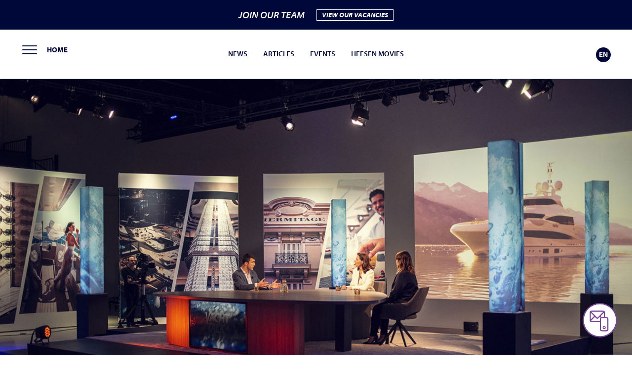

--- FILE ---
content_type: text/html; charset=UTF-8
request_url: https://www.heesenyachts.com/news/yachttalk-episode-10-destinations/
body_size: 43928
content:
<!doctype html>

<html  lang="en-US">
<head>
<META http-equiv=Content-Type content="text/html; charset=utf-8">
<meta name="viewport" content="width=device-width, initial-scale=1.0, maximum-scale=5.0, user-scalable=yes">

    <script data-cfasync="false" data-no-defer="1" data-no-minify="1" data-no-optimize="1">var ewww_webp_supported=!1;function check_webp_feature(A,e){var w;e=void 0!==e?e:function(){},ewww_webp_supported?e(ewww_webp_supported):((w=new Image).onload=function(){ewww_webp_supported=0<w.width&&0<w.height,e&&e(ewww_webp_supported)},w.onerror=function(){e&&e(!1)},w.src="data:image/webp;base64,"+{alpha:"UklGRkoAAABXRUJQVlA4WAoAAAAQAAAAAAAAAAAAQUxQSAwAAAARBxAR/Q9ERP8DAABWUDggGAAAABQBAJ0BKgEAAQAAAP4AAA3AAP7mtQAAAA=="}[A])}check_webp_feature("alpha");</script><script data-cfasync="false" data-no-defer="1" data-no-minify="1" data-no-optimize="1">var Arrive=function(c,w){"use strict";if(c.MutationObserver&&"undefined"!=typeof HTMLElement){var r,a=0,u=(r=HTMLElement.prototype.matches||HTMLElement.prototype.webkitMatchesSelector||HTMLElement.prototype.mozMatchesSelector||HTMLElement.prototype.msMatchesSelector,{matchesSelector:function(e,t){return e instanceof HTMLElement&&r.call(e,t)},addMethod:function(e,t,r){var a=e[t];e[t]=function(){return r.length==arguments.length?r.apply(this,arguments):"function"==typeof a?a.apply(this,arguments):void 0}},callCallbacks:function(e,t){t&&t.options.onceOnly&&1==t.firedElems.length&&(e=[e[0]]);for(var r,a=0;r=e[a];a++)r&&r.callback&&r.callback.call(r.elem,r.elem);t&&t.options.onceOnly&&1==t.firedElems.length&&t.me.unbindEventWithSelectorAndCallback.call(t.target,t.selector,t.callback)},checkChildNodesRecursively:function(e,t,r,a){for(var i,n=0;i=e[n];n++)r(i,t,a)&&a.push({callback:t.callback,elem:i}),0<i.childNodes.length&&u.checkChildNodesRecursively(i.childNodes,t,r,a)},mergeArrays:function(e,t){var r,a={};for(r in e)e.hasOwnProperty(r)&&(a[r]=e[r]);for(r in t)t.hasOwnProperty(r)&&(a[r]=t[r]);return a},toElementsArray:function(e){return e=void 0!==e&&("number"!=typeof e.length||e===c)?[e]:e}}),e=(l.prototype.addEvent=function(e,t,r,a){a={target:e,selector:t,options:r,callback:a,firedElems:[]};return this._beforeAdding&&this._beforeAdding(a),this._eventsBucket.push(a),a},l.prototype.removeEvent=function(e){for(var t,r=this._eventsBucket.length-1;t=this._eventsBucket[r];r--)e(t)&&(this._beforeRemoving&&this._beforeRemoving(t),(t=this._eventsBucket.splice(r,1))&&t.length&&(t[0].callback=null))},l.prototype.beforeAdding=function(e){this._beforeAdding=e},l.prototype.beforeRemoving=function(e){this._beforeRemoving=e},l),t=function(i,n){var o=new e,l=this,s={fireOnAttributesModification:!1};return o.beforeAdding(function(t){var e=t.target;e!==c.document&&e!==c||(e=document.getElementsByTagName("html")[0]);var r=new MutationObserver(function(e){n.call(this,e,t)}),a=i(t.options);r.observe(e,a),t.observer=r,t.me=l}),o.beforeRemoving(function(e){e.observer.disconnect()}),this.bindEvent=function(e,t,r){t=u.mergeArrays(s,t);for(var a=u.toElementsArray(this),i=0;i<a.length;i++)o.addEvent(a[i],e,t,r)},this.unbindEvent=function(){var r=u.toElementsArray(this);o.removeEvent(function(e){for(var t=0;t<r.length;t++)if(this===w||e.target===r[t])return!0;return!1})},this.unbindEventWithSelectorOrCallback=function(r){var a=u.toElementsArray(this),i=r,e="function"==typeof r?function(e){for(var t=0;t<a.length;t++)if((this===w||e.target===a[t])&&e.callback===i)return!0;return!1}:function(e){for(var t=0;t<a.length;t++)if((this===w||e.target===a[t])&&e.selector===r)return!0;return!1};o.removeEvent(e)},this.unbindEventWithSelectorAndCallback=function(r,a){var i=u.toElementsArray(this);o.removeEvent(function(e){for(var t=0;t<i.length;t++)if((this===w||e.target===i[t])&&e.selector===r&&e.callback===a)return!0;return!1})},this},i=new function(){var s={fireOnAttributesModification:!1,onceOnly:!1,existing:!1};function n(e,t,r){return!(!u.matchesSelector(e,t.selector)||(e._id===w&&(e._id=a++),-1!=t.firedElems.indexOf(e._id)))&&(t.firedElems.push(e._id),!0)}var c=(i=new t(function(e){var t={attributes:!1,childList:!0,subtree:!0};return e.fireOnAttributesModification&&(t.attributes=!0),t},function(e,i){e.forEach(function(e){var t=e.addedNodes,r=e.target,a=[];null!==t&&0<t.length?u.checkChildNodesRecursively(t,i,n,a):"attributes"===e.type&&n(r,i)&&a.push({callback:i.callback,elem:r}),u.callCallbacks(a,i)})})).bindEvent;return i.bindEvent=function(e,t,r){t=void 0===r?(r=t,s):u.mergeArrays(s,t);var a=u.toElementsArray(this);if(t.existing){for(var i=[],n=0;n<a.length;n++)for(var o=a[n].querySelectorAll(e),l=0;l<o.length;l++)i.push({callback:r,elem:o[l]});if(t.onceOnly&&i.length)return r.call(i[0].elem,i[0].elem);setTimeout(u.callCallbacks,1,i)}c.call(this,e,t,r)},i},o=new function(){var a={};function i(e,t){return u.matchesSelector(e,t.selector)}var n=(o=new t(function(){return{childList:!0,subtree:!0}},function(e,r){e.forEach(function(e){var t=e.removedNodes,e=[];null!==t&&0<t.length&&u.checkChildNodesRecursively(t,r,i,e),u.callCallbacks(e,r)})})).bindEvent;return o.bindEvent=function(e,t,r){t=void 0===r?(r=t,a):u.mergeArrays(a,t),n.call(this,e,t,r)},o};d(HTMLElement.prototype),d(NodeList.prototype),d(HTMLCollection.prototype),d(HTMLDocument.prototype),d(Window.prototype);var n={};return s(i,n,"unbindAllArrive"),s(o,n,"unbindAllLeave"),n}function l(){this._eventsBucket=[],this._beforeAdding=null,this._beforeRemoving=null}function s(e,t,r){u.addMethod(t,r,e.unbindEvent),u.addMethod(t,r,e.unbindEventWithSelectorOrCallback),u.addMethod(t,r,e.unbindEventWithSelectorAndCallback)}function d(e){e.arrive=i.bindEvent,s(i,e,"unbindArrive"),e.leave=o.bindEvent,s(o,e,"unbindLeave")}}(window,void 0),ewww_webp_supported=!1;function check_webp_feature(e,t){var r;ewww_webp_supported?t(ewww_webp_supported):((r=new Image).onload=function(){ewww_webp_supported=0<r.width&&0<r.height,t(ewww_webp_supported)},r.onerror=function(){t(!1)},r.src="data:image/webp;base64,"+{alpha:"UklGRkoAAABXRUJQVlA4WAoAAAAQAAAAAAAAAAAAQUxQSAwAAAARBxAR/Q9ERP8DAABWUDggGAAAABQBAJ0BKgEAAQAAAP4AAA3AAP7mtQAAAA==",animation:"UklGRlIAAABXRUJQVlA4WAoAAAASAAAAAAAAAAAAQU5JTQYAAAD/////AABBTk1GJgAAAAAAAAAAAAAAAAAAAGQAAABWUDhMDQAAAC8AAAAQBxAREYiI/gcA"}[e])}function ewwwLoadImages(e){if(e){for(var t=document.querySelectorAll(".batch-image img, .image-wrapper a, .ngg-pro-masonry-item a, .ngg-galleria-offscreen-seo-wrapper a"),r=0,a=t.length;r<a;r++)ewwwAttr(t[r],"data-src",t[r].getAttribute("data-webp")),ewwwAttr(t[r],"data-thumbnail",t[r].getAttribute("data-webp-thumbnail"));for(var i=document.querySelectorAll("div.woocommerce-product-gallery__image"),r=0,a=i.length;r<a;r++)ewwwAttr(i[r],"data-thumb",i[r].getAttribute("data-webp-thumb"))}for(var n=document.querySelectorAll("video"),r=0,a=n.length;r<a;r++)ewwwAttr(n[r],"poster",e?n[r].getAttribute("data-poster-webp"):n[r].getAttribute("data-poster-image"));for(var o,l=document.querySelectorAll("img.ewww_webp_lazy_load"),r=0,a=l.length;r<a;r++)e&&(ewwwAttr(l[r],"data-lazy-srcset",l[r].getAttribute("data-lazy-srcset-webp")),ewwwAttr(l[r],"data-srcset",l[r].getAttribute("data-srcset-webp")),ewwwAttr(l[r],"data-lazy-src",l[r].getAttribute("data-lazy-src-webp")),ewwwAttr(l[r],"data-src",l[r].getAttribute("data-src-webp")),ewwwAttr(l[r],"data-orig-file",l[r].getAttribute("data-webp-orig-file")),ewwwAttr(l[r],"data-medium-file",l[r].getAttribute("data-webp-medium-file")),ewwwAttr(l[r],"data-large-file",l[r].getAttribute("data-webp-large-file")),null!=(o=l[r].getAttribute("srcset"))&&!1!==o&&o.includes("R0lGOD")&&ewwwAttr(l[r],"src",l[r].getAttribute("data-lazy-src-webp"))),l[r].className=l[r].className.replace(/\bewww_webp_lazy_load\b/,"");for(var s=document.querySelectorAll(".ewww_webp"),r=0,a=s.length;r<a;r++)e?(ewwwAttr(s[r],"srcset",s[r].getAttribute("data-srcset-webp")),ewwwAttr(s[r],"src",s[r].getAttribute("data-src-webp")),ewwwAttr(s[r],"data-orig-file",s[r].getAttribute("data-webp-orig-file")),ewwwAttr(s[r],"data-medium-file",s[r].getAttribute("data-webp-medium-file")),ewwwAttr(s[r],"data-large-file",s[r].getAttribute("data-webp-large-file")),ewwwAttr(s[r],"data-large_image",s[r].getAttribute("data-webp-large_image")),ewwwAttr(s[r],"data-src",s[r].getAttribute("data-webp-src"))):(ewwwAttr(s[r],"srcset",s[r].getAttribute("data-srcset-img")),ewwwAttr(s[r],"src",s[r].getAttribute("data-src-img"))),s[r].className=s[r].className.replace(/\bewww_webp\b/,"ewww_webp_loaded");window.jQuery&&jQuery.fn.isotope&&jQuery.fn.imagesLoaded&&(jQuery(".fusion-posts-container-infinite").imagesLoaded(function(){jQuery(".fusion-posts-container-infinite").hasClass("isotope")&&jQuery(".fusion-posts-container-infinite").isotope()}),jQuery(".fusion-portfolio:not(.fusion-recent-works) .fusion-portfolio-wrapper").imagesLoaded(function(){jQuery(".fusion-portfolio:not(.fusion-recent-works) .fusion-portfolio-wrapper").isotope()}))}function ewwwWebPInit(e){ewwwLoadImages(e),ewwwNggLoadGalleries(e),document.arrive(".ewww_webp",function(){ewwwLoadImages(e)}),document.arrive(".ewww_webp_lazy_load",function(){ewwwLoadImages(e)}),document.arrive("videos",function(){ewwwLoadImages(e)}),"loading"==document.readyState?document.addEventListener("DOMContentLoaded",ewwwJSONParserInit):("undefined"!=typeof galleries&&ewwwNggParseGalleries(e),ewwwWooParseVariations(e))}function ewwwAttr(e,t,r){null!=r&&!1!==r&&e.setAttribute(t,r)}function ewwwJSONParserInit(){"undefined"!=typeof galleries&&check_webp_feature("alpha",ewwwNggParseGalleries),check_webp_feature("alpha",ewwwWooParseVariations)}function ewwwWooParseVariations(e){if(e)for(var t=document.querySelectorAll("form.variations_form"),r=0,a=t.length;r<a;r++){var i=t[r].getAttribute("data-product_variations"),n=!1;try{for(var o in i=JSON.parse(i))void 0!==i[o]&&void 0!==i[o].image&&(void 0!==i[o].image.src_webp&&(i[o].image.src=i[o].image.src_webp,n=!0),void 0!==i[o].image.srcset_webp&&(i[o].image.srcset=i[o].image.srcset_webp,n=!0),void 0!==i[o].image.full_src_webp&&(i[o].image.full_src=i[o].image.full_src_webp,n=!0),void 0!==i[o].image.gallery_thumbnail_src_webp&&(i[o].image.gallery_thumbnail_src=i[o].image.gallery_thumbnail_src_webp,n=!0),void 0!==i[o].image.thumb_src_webp&&(i[o].image.thumb_src=i[o].image.thumb_src_webp,n=!0));n&&ewwwAttr(t[r],"data-product_variations",JSON.stringify(i))}catch(e){}}}function ewwwNggParseGalleries(e){if(e)for(var t in galleries){var r=galleries[t];galleries[t].images_list=ewwwNggParseImageList(r.images_list)}}function ewwwNggLoadGalleries(e){e&&document.addEventListener("ngg.galleria.themeadded",function(e,t){window.ngg_galleria._create_backup=window.ngg_galleria.create,window.ngg_galleria.create=function(e,t){var r=$(e).data("id");return galleries["gallery_"+r].images_list=ewwwNggParseImageList(galleries["gallery_"+r].images_list),window.ngg_galleria._create_backup(e,t)}})}function ewwwNggParseImageList(e){for(var t in e){var r=e[t];if(void 0!==r["image-webp"]&&(e[t].image=r["image-webp"],delete e[t]["image-webp"]),void 0!==r["thumb-webp"]&&(e[t].thumb=r["thumb-webp"],delete e[t]["thumb-webp"]),void 0!==r.full_image_webp&&(e[t].full_image=r.full_image_webp,delete e[t].full_image_webp),void 0!==r.srcsets)for(var a in r.srcsets)nggSrcset=r.srcsets[a],void 0!==r.srcsets[a+"-webp"]&&(e[t].srcsets[a]=r.srcsets[a+"-webp"],delete e[t].srcsets[a+"-webp"]);if(void 0!==r.full_srcsets)for(var i in r.full_srcsets)nggFSrcset=r.full_srcsets[i],void 0!==r.full_srcsets[i+"-webp"]&&(e[t].full_srcsets[i]=r.full_srcsets[i+"-webp"],delete e[t].full_srcsets[i+"-webp"])}return e}check_webp_feature("alpha",ewwwWebPInit);</script><meta name='robots' content='index, follow, max-image-preview:large, max-snippet:-1, max-video-preview:-1' />

	<!-- This site is optimized with the Yoast SEO plugin v26.8 - https://yoast.com/product/yoast-seo-wordpress/ -->
	<title>YachtTalk episode 10: Destinations - Heesen Yachts</title>
<link data-rocket-prefetch href="https://connect.facebook.net" rel="dns-prefetch">
<link data-rocket-prefetch href="https://scripts.clarity.ms" rel="dns-prefetch">
<link data-rocket-prefetch href="https://www.google-analytics.com" rel="dns-prefetch">
<link data-rocket-prefetch href="https://www.googletagmanager.com" rel="dns-prefetch">
<link data-rocket-prefetch href="https://snap.licdn.com" rel="dns-prefetch">
<link data-rocket-prefetch href="https://chimpstatic.com" rel="dns-prefetch">
<link data-rocket-prefetch href="https://www.clarity.ms" rel="dns-prefetch">
<link data-rocket-prefetch href="https://s.pinimg.com" rel="dns-prefetch">
<link data-rocket-prefetch href="https://cloud.umami.is" rel="dns-prefetch">
<link crossorigin data-rocket-preload as="font" href="https://www.heesenyachts.com/wp-content/themes/heesen-corp-theme/css/myriadpro-700-normal.woff2" rel="preload">
<style id="rocket-critical-css">ul{box-sizing:border-box}:root{--wp--preset--font-size--normal:16px;--wp--preset--font-size--huge:42px}.wpml-ls-legacy-list-horizontal{border:1px solid transparent;padding:7px;clear:both}.wpml-ls-legacy-list-horizontal>ul{padding:0;margin:0!important;list-style-type:none}.wpml-ls-legacy-list-horizontal .wpml-ls-item{padding:0;margin:0;list-style-type:none;display:inline-block}.wpml-ls-legacy-list-horizontal a{display:block;text-decoration:none;padding:5px 10px 6px;line-height:1}.wpml-ls-legacy-list-horizontal a span{vertical-align:middle}html{line-height:1.15;-webkit-text-size-adjust:100%}body{margin:0}h1{font-size:2em;margin:0.67em 0}a{background-color:transparent}img{border-style:none}button,input{font-family:inherit;font-size:100%;line-height:1.15;margin:0}button,input{overflow:visible}button{text-transform:none}button,[type="button"]{-webkit-appearance:button}button::-moz-focus-inner,[type="button"]::-moz-focus-inner{border-style:none;padding:0}button:-moz-focusring,[type="button"]:-moz-focusring{outline:1px dotted ButtonText}[type="checkbox"]{-webkit-box-sizing:border-box;box-sizing:border-box;padding:0}::-webkit-file-upload-button{-webkit-appearance:button;font:inherit}html{-webkit-box-sizing:border-box;box-sizing:border-box;font-size:100%}*,*::before,*::after{-webkit-box-sizing:inherit;box-sizing:inherit}body{margin:0;padding:0;background:#fefefe;font-family:"Helvetica Neue",Helvetica,Roboto,Arial,sans-serif;font-weight:normal;line-height:1.5;color:#0a0a0a;-webkit-font-smoothing:antialiased;-moz-osx-font-smoothing:grayscale}img{display:inline-block;vertical-align:middle;max-width:100%;height:auto;-ms-interpolation-mode:bicubic}button{padding:0;-webkit-appearance:none;-moz-appearance:none;appearance:none;border:0;border-radius:0;background:transparent;line-height:1}button,input{font-family:inherit}input:disabled{background-color:#e6e6e6}[type='button']{-webkit-appearance:none;-moz-appearance:none;appearance:none;border-radius:0}::-webkit-input-placeholder{color:#cacaca}::-moz-placeholder{color:#cacaca}:-ms-input-placeholder{color:#cacaca}::-ms-input-placeholder{color:#cacaca}::placeholder{color:#cacaca}[type='checkbox']{margin:0 0 1rem}label>[type='checkbox']{margin-right:0.5rem}label{display:block;margin:0;font-size:0.875rem;font-weight:normal;line-height:1.8;color:#0a0a0a}div,ul,li,h1,p{margin:0;padding:0}p{margin-bottom:1rem;font-size:inherit;line-height:1.6;text-rendering:optimizeLegibility}h1{font-family:"Helvetica Neue",Helvetica,Roboto,Arial,sans-serif;font-style:normal;font-weight:normal;color:inherit;text-rendering:optimizeLegibility}h1{font-size:1.5rem;line-height:1.4;margin-top:0;margin-bottom:0.5rem}@media print,screen and (min-width:40em){h1{font-size:3rem}}a{line-height:inherit;color:#1779ba;text-decoration:none}a img{border:0}ul{margin-bottom:1rem;list-style-position:outside;line-height:1.6}li{font-size:inherit}ul{margin-left:1.25rem;list-style-type:disc}ul ul{margin-left:1.25rem;margin-bottom:0}.grid-container{padding-right:0.625rem;padding-left:0.625rem;max-width:75rem;margin-left:auto;margin-right:auto}@media print,screen and (min-width:40em){.grid-container{padding-right:0.9375rem;padding-left:0.9375rem}}.grid-x{display:-webkit-box;display:-webkit-flex;display:-ms-flexbox;display:flex;-webkit-box-orient:horizontal;-webkit-box-direction:normal;-webkit-flex-flow:row wrap;-ms-flex-flow:row wrap;flex-flow:row wrap}.cell{-webkit-box-flex:0;-webkit-flex:0 0 auto;-ms-flex:0 0 auto;flex:0 0 auto;min-height:0px;min-width:0px;width:100%}.grid-x>.small-12{-webkit-flex-basis:auto;-ms-flex-preferred-size:auto;flex-basis:auto}@media print,screen and (min-width:40em){.grid-x>.medium-2,.grid-x>.medium-6,.grid-x>.medium-8,.grid-x>.medium-12{-webkit-flex-basis:auto;-ms-flex-preferred-size:auto;flex-basis:auto}}@media print,screen and (min-width:64em){.grid-x>.large-2,.grid-x>.large-4{-webkit-flex-basis:auto;-ms-flex-preferred-size:auto;flex-basis:auto}}.grid-x>.small-12{-webkit-box-flex:0;-webkit-flex:0 0 auto;-ms-flex:0 0 auto;flex:0 0 auto}.grid-x>.small-12{width:100%}@media print,screen and (min-width:40em){.grid-x>.medium-2,.grid-x>.medium-6,.grid-x>.medium-8,.grid-x>.medium-12{-webkit-box-flex:0;-webkit-flex:0 0 auto;-ms-flex:0 0 auto;flex:0 0 auto}.grid-x>.medium-2{width:16.66667%}.grid-x>.medium-6{width:50%}.grid-x>.medium-8{width:66.66667%}.grid-x>.medium-12{width:100%}}@media print,screen and (min-width:64em){.grid-x>.large-2,.grid-x>.large-4{-webkit-box-flex:0;-webkit-flex:0 0 auto;-ms-flex:0 0 auto;flex:0 0 auto}.grid-x>.large-2{width:16.66667%}.grid-x>.large-4{width:33.33333%}}.grid-margin-x{margin-left:-0.625rem;margin-right:-0.625rem}@media print,screen and (min-width:40em){.grid-margin-x{margin-left:-0.9375rem;margin-right:-0.9375rem}}.grid-margin-x>.cell{width:calc(100% - 1.25rem);margin-left:0.625rem;margin-right:0.625rem}@media print,screen and (min-width:40em){.grid-margin-x>.cell{width:calc(100% - 1.875rem);margin-left:0.9375rem;margin-right:0.9375rem}}.grid-margin-x>.small-12{width:calc(100% - 1.25rem)}@media print,screen and (min-width:40em){.grid-margin-x>.small-12{width:calc(100% - 1.875rem)}.grid-margin-x>.medium-6{width:calc(50% - 1.875rem)}.grid-margin-x>.medium-12{width:calc(100% - 1.875rem)}}@media print,screen and (min-width:64em){.grid-margin-x>.large-4{width:calc(33.33333% - 1.875rem)}}.menu{padding:0;margin:0;list-style:none;position:relative;display:-webkit-box;display:-webkit-flex;display:-ms-flexbox;display:flex;-webkit-flex-wrap:wrap;-ms-flex-wrap:wrap;flex-wrap:wrap}.menu a{line-height:1;text-decoration:none;display:block;padding:0.7rem 1rem}.menu a{margin-bottom:0}.menu{-webkit-flex-wrap:wrap;-ms-flex-wrap:wrap;flex-wrap:wrap;-webkit-box-orient:horizontal;-webkit-box-direction:normal;-webkit-flex-direction:row;-ms-flex-direction:row;flex-direction:row}:root{--gold:#A99B70;--darkblue:#000839;--darkblueRBGA:0, 8, 57;--purple:#8131B0;--icegrey:#e0e8fb;--icegreyRGBA:221, 228, 236;--white:#FFFFFF;--black:#000000}.single-post .news-content{.boxout{/* border:1px solid;*/ border-collapse:collapse;margin-bottom:20px;background-color:#e0e8fb;margin-left:auto;margin-right:auto;width:100%} .boxout td{/* border:1px solid;*/ text-align:left;border-collapse:collapse;padding-top:15px;padding-bottom:15px;padding-left:15px;padding-right:15px} ul{margin-bottom:0px} img{padding:10px 0 20px;background:0;cursor:pointer}}a{color:var(--darkblue)}input[type=checkbox]{margin:0}input{display:table-cell;vertical-align:middle}body{margin:0 auto;color:var(--darkblue);background:var(--white);font-size:15px;position:relative;overflow-x:hidden}body,h1{font-family:"myriad-pro",Helvetica,sans-serif}h1{font-weight:700;color:var(--darkblue)}p{color:var(--darkblue);line-height:1.4}article{position:relative}.heesen_note_bar{height:60px;font-weight:600;color:var(--white);font-size:20px;text-align:center;line-height:60px;overflow:hidden;position:relative}.heesen_note_bar:after{content:'';position:absolute;bottom:0;left:0;width:100%;height:10px}.heesen_note_bar.heesen_note_bar_yachttalks{background:#000839;font-style:italic}.heesen_note_bar a{color:var(--darkblue);border:solid 1px;font-size:14px;display:inline-block;line-height:17px;padding:2px 10px;position:relative;top:-2px;margin-left:20px;font-weight:700}a#wblink{color:var(--white);border:solid 1px;font-size:14px;display:inline-block;line-height:17px;padding:2px 10px;position:relative;top:-2px;margin-left:20px;font-weight:700;text-decoration:none}header{z-index:999;position:absolute;margin:0 auto;width:100%;height:120px}header .grid-container{max-width:1400px}header .grid-container .cell{position:relative}#site-logo{margin-top:100px;display:inline-block}#site-logo img{height:150px}#toggles{position:absolute;left:40px;top:30px}#home-button{position:absolute;text-transform:uppercase;left:50px;top:0;padding:10px;color:var(--white);font-weight:700}#lang_switch{position:absolute;right:40px;top:30px;color:var(--white);padding-top:3px}#lang_switch span{display:inline-block}#lang_switch .wpml-ls-legacy-list-horizontal a{color:var(--white);font-weight:700;border:solid 2px var(--white);border-radius:50%;width:30px;height:30px;padding:3px;text-align:center;margin-left:20px}#lang_switch .wpml-ls-legacy-list-horizontal .wpml-ls-current-language a{background-color:var(--white);color:var(--darkblue)}.hamburger{opacity:1;float:left;padding:12px 10px 6px 10px;display:inline-block;font:inherit;color:inherit;text-transform:none;background-color:transparent;border:0;margin:0;overflow:visible;z-index:999}.hamburger-box{width:30px;height:20px;display:inline-block;position:relative}.hamburger-inner{display:block;top:50%;margin-top:-2px}.hamburger-inner,.hamburger-inner::before,.hamburger-inner::after{width:30px;height:2px;background-color:var(--white);border-radius:4px;position:absolute}.hamburger-inner::before,.hamburger-inner::after{content:"";display:block}.hamburger-inner::before{top:-8px}.hamburger-inner::after{bottom:-8px}div#wrapper.has-media-menu{padding-top:100px}header.media-menu{position:absolute;height:100px;border-bottom:solid 2px var(--icegrey);text-align:center}header.media-menu a{text-transform:uppercase}header.media-menu #home-button{color:var(--darkblue)}header.media-menu .hamburger-inner,header.media-menu .hamburger-inner::before,header.media-menu .hamburger-inner::after{background-color:var(--darkblue)}.media-menu-container{display:none}header.media-menu .media-menu-container{display:inline-block;margin-top:30px}.media-menu-container a{color:var(--darkblue);font-weight:600}header.media-menu #lang_switch{top:25px}header.media-menu #lang_switch .wpml-ls-legacy-list-horizontal a{color:var(--darkblue);border:solid 2px var(--darkblue)}header.media-menu #lang_switch .wpml-ls-legacy-list-horizontal .wpml-ls-current-language a{background-color:var(--darkblue);color:var(--white)}nav.full-screen-menu{position:fixed;z-index:1001;width:100%;height:100%;top:-300%;left:0;background:rgba(var(--icegreyRGBA),1)}.full-screen-menu .grid-container.wide .cell{position:relative}.full-screen-menu .grid-container.wide{max-width:1400px;position:relative;z-index:1001}.logo-pos-fix{position:absolute;width:100%}.positioner{margin-top:270px}.main-menu,.main-menu .sub-menu{margin:0}.main-menu li{list-style:none;position:relative}.main-menu a{color:var(--darkblue);font-size:24px;font-weight:600;border-bottom:var(--darkblue) solid 1px;padding:13px 10px;display:block;text-decoration:none}.main-menu .menu-item-has-children a{border-bottom:0!important}.main-menu ul.sub-menu a{font-size:18px;position:relative}.main-menu .sub-menu{padding:0 0 10px 0;border-bottom:solid 1px var(--darkblue);margin-top:-10px}.main-menu .sub-menu li a{border:none!important;padding:5px 35px;text-decoration:none}.main-menu ul.sub-menu a:before{position:absolute;content:"";top:16px;left:10px;width:10px;height:10px;background:url(https://www.heesenyachts.com/wp-content/themes/heesen-corp-theme/img/svg/arrow-right_darkblue.svg);background-size:6px;background-repeat:no-repeat;background-position:center center}.main-menu-text{color:var(--darkblue);margin:30px 0;line-height:1.3}.legal-menu{margin:0;list-style:none;font-size:22px;font-weight:600;margin-bottom:30px}.legal-menu li{padding-bottom:5px}.legal-menu a{color:var(--darkblue)}.main-menu-socials a{margin-right:10px}.main-menu-socials svg{width:40px;height:40px}.main-menu-socials a svg path{fill:var(--darkblue)}ellipse.instagram{fill:var(--darkblue)}#hero{position:relative;height:900px;background-position:center top!important;background-size:cover!important;background-repeat:no-repeat!important;overflow:hidden}.single-post #hero{height:auto!important}.single-post #hero img{min-width:100%}.news-content{margin-top:-145px;background:var(--white);padding-top:45px}.news-content h1{font-size:50px;line-height:58px;margin-bottom:15px;margin-top:-15px;color:var(--darkblue)}::placeholder{color:var(--darkblue)!important;opacity:1}:-ms-input-placeholder{color:var(--darkblue)!important}::-ms-input-placeholder{color:var(--darkblue)!important}footer a{color:var(--white)}.contact_float{display:inline-block;position:fixed;right:30px;bottom:30px;z-index:999}.contact_float svg{width:70px;height:70px}@media only screen and (max-width:1300px){#toggles{left:0.9375rem}#site-logo img{height:100px}}@media only screen and (max-width:1024px){#hero{height:700px;background-position:center center!important}}@media only screen and (max-width:1023px){#lang_switch{right:10px}}@media only screen and (max-width:930px){#site-logo img{height:50px;margin-left:20px}}@media only screen and (max-width:850px){nav.full-screen-menu{overflow-y:scroll;-webkit-overflow-scrolling:touch;padding-bottom:30px}.positioner{margin-top:210px}}@media only screen and (max-width:768px){.news-content h1{font-size:40px;line-height:50px}}@media only screen and (max-width:767px){.heesen_note_bar{font-size:13px}.heesen_note_bar a{font-size:10px;margin-left:10px;padding:1px 5px;top:0}header{width:100%;height:44px!important;background:var(--darkblue)}header #toggles{top:2px}header #lang_switch{top:0!important}header.media-menu #home-button{color:var(--white)!important}header.media-menu .hamburger-inner,header.media-menu .hamburger-inner::before,header.media-menu .hamburger-inner::after{background-color:var(--white)!important}#lang_switch .wpml-ls-legacy-list-horizontal .wpml-ls-current-language a{background:var(--white)!important;color:var(--darkblue)!important;border:solid 2px var(--white)!important}header.media-menu #lang_switch .wpml-ls-legacy-list-horizontal .wpml-ls-current-language a{background:var(--white)!important;color:var(--darkblue)!important;border:solid 2px var(--white);!important}header.media-menu #lang_switch .wpml-ls-legacy-list-horizontal a{color:var(--white);border:solid 2px var(--white)}#wrapper{margin-top:44px}div#wrapper.has-media-menu{margin-top:0px;padding-top:44px}#toggles{left:0px}#toggles,#lang_switch,header.media-menu #lang_switch{top:10px}header.media-menu{height:60px;margin-bottom:-44px}.wpml-ls-legacy-list-horizontal{padding:2px 7px}p{font-size:14px}#site-logo img{height:auto;width:50px}#hero{height:500px}.news-content h1{font-size:30px;line-height:40px;margin-top:20px}header.media-menu .media-menu-container{display:none}.news-content{margin-top:0px;padding-top:10px}.contact_float{right:20px;bottom:15px}.contact_float svg{width:50px;height:50px}}@media only screen and (max-width:640px){#hero{height:200px}}@media only screen and (max-width:400px){.heesen_note_bar{font-size:11px}.heesen_note_bar a{margin-left:5px}}@media only screen and (max-device-width:667px) and (orientation:portrait){.main-menu a{font-size:20px;padding:5px 5px}.full-screen-menu #site-logo{margin-top:70px;margin-left:15px}.positioner{margin-top:150px}.legal-menu{font-size:20px;margin-bottom:30px}}@media only screen and (min-width:768px) and (max-height:800px){#toggles{left:20px;top:20px}#lang_switch{right:20px;top:20px}#site-logo{margin-top:80px}.positioner{margin-top:250px}}.gdpr_lightbox-hide{display:none}#moove_gdpr_cookie_info_bar .moove-gdpr-cookie-notice button.change-settings-button{padding:0;display:inline-block;border:none;box-shadow:none;background-color:transparent;color:inherit;text-decoration:underline;font-size:inherit;text-transform:inherit;font-weight:inherit;letter-spacing:inherit;line-height:inherit}#moove_gdpr_cookie_info_bar .gdpr-fbo-0{-ms-flex-order:1;order:1}.gdpr-sr-only{position:absolute;width:1px;height:1px;padding:0;margin:-1px;overflow:hidden;clip:rect(0,0,0,0);white-space:nowrap;border:0}#moove_gdpr_cookie_info_bar{content-visibility:auto}#moove_gdpr_cookie_info_bar .moove-gdpr-button-holder{display:-ms-flexbox;display:flex;-ms-flex-align:center;align-items:center}#moove_gdpr_cookie_modal .cookie-switch .cookie-slider{overflow:visible;box-shadow:1px 1px transparent}#moove_gdpr_cookie_modal{margin:0 auto;margin-top:0;min-height:60vh;font-family:Nunito,sans-serif;content-visibility:hidden}#moove_gdpr_cookie_modal span.tab-title{display:block}#moove_gdpr_cookie_modal button{letter-spacing:0;outline:none}#moove_gdpr_cookie_modal *{-webkit-font-smoothing:antialiased;-moz-osx-font-smoothing:grayscale;font-family:inherit}#moove_gdpr_cookie_modal .cookie-switch{position:relative;display:inline-block;width:50px;height:30px;padding:0}#moove_gdpr_cookie_modal .cookie-switch input{display:none}#moove_gdpr_cookie_modal .cookie-switch .cookie-slider{position:absolute;top:0;left:0;right:0;bottom:0;background-color:red;margin:0;padding:0}#moove_gdpr_cookie_modal .cookie-switch .cookie-slider:before{position:absolute;content:"";height:26px;width:26px;left:1px;bottom:1px;border:1px solid #f2f2f2;border-radius:50%;background-color:#fff;box-shadow:0 5px 15px 0 rgba(0,0,0,.25);display:block;box-sizing:content-box}#moove_gdpr_cookie_modal .cookie-switch .cookie-slider:after{content:attr(data-text-disabled);position:absolute;top:0;left:60px;font-weight:700;font-size:16px;line-height:30px;color:red;display:block;white-space:nowrap}#moove_gdpr_cookie_modal .cookie-switch .cookie-slider.cookie-round{border-radius:34px}#moove_gdpr_cookie_modal .cookie-switch .cookie-slider.cookie-round:before{border-radius:50%}#moove_gdpr_cookie_modal .cookie-switch input:checked+.cookie-slider{background-color:#2e9935}#moove_gdpr_cookie_modal .cookie-switch input:checked+.cookie-slider:after{content:attr(data-text-enable);color:#2e9935;white-space:nowrap}#moove_gdpr_cookie_modal .cookie-switch input:checked+.cookie-slider:before{transform:translateX(20px)}#moove_gdpr_cookie_modal a,#moove_gdpr_cookie_modal button{outline:none;box-shadow:none;text-shadow:none}#moove_gdpr_cookie_modal .moove-gdpr-modal-content{color:#000;background-color:#fff;width:900px;width:80vw;max-width:1170px;min-height:600px;border-radius:10px;position:relative;margin:0 auto}#moove_gdpr_cookie_modal .moove-gdpr-modal-content .gdpr-cc-form-fieldset{background-color:transparent}#moove_gdpr_cookie_modal .moove-gdpr-modal-content.logo-position-left .moove-gdpr-company-logo-holder{text-align:left}#moove_gdpr_cookie_modal .moove-gdpr-modal-content.moove_gdpr_modal_theme_v1 .main-modal-content{display:-ms-flexbox;display:flex;-ms-flex-flow:column;flex-flow:column;height:100%}#moove_gdpr_cookie_modal .moove-gdpr-modal-content.moove_gdpr_modal_theme_v1 .moove-gdpr-modal-footer-content .moove-gdpr-button-holder button.mgbutton{margin:2px}#moove_gdpr_cookie_modal .moove-gdpr-modal-content .moove-gdpr-modal-close{position:absolute;text-decoration:none;top:-30px;right:-30px;display:block;width:60px;height:60px;line-height:60px;text-align:center;border-radius:50%;background:transparent;padding:0;z-index:99;margin:0;outline:none;box-shadow:none;border:none}#moove_gdpr_cookie_modal .moove-gdpr-modal-content .moove-gdpr-modal-close span.gdpr-icon{display:block;width:60px;height:60px;line-height:60px;font-size:48px;background-color:#0c4da2;border:1px solid #0c4da2;color:#fff;border-radius:50%}#moove_gdpr_cookie_modal .moove-gdpr-modal-content .moove-gdpr-company-logo-holder{padding:0;margin-bottom:30px}#moove_gdpr_cookie_modal .moove-gdpr-modal-content .moove-gdpr-company-logo-holder img{max-height:75px;max-width:70%;width:auto;display:inline-block}#moove_gdpr_cookie_modal .moove-gdpr-modal-content .moove-gdpr-tab-main span.tab-title{font-weight:700;font-size:28px;line-height:1.2;margin:0;padding:0;color:#000;margin-bottom:25px}#moove_gdpr_cookie_modal .moove-gdpr-modal-content .moove-gdpr-tab-main .moove-gdpr-tab-main-content{display:-ms-flexbox;display:flex;-ms-flex-flow:column;flex-flow:column;max-height:calc(100% - 155px);overflow-y:auto;padding-right:20px;padding-bottom:15px}#moove_gdpr_cookie_modal .moove-gdpr-modal-content .moove-gdpr-tab-main .moove-gdpr-tab-main-content a,#moove_gdpr_cookie_modal .moove-gdpr-modal-content .moove-gdpr-tab-main .moove-gdpr-tab-main-content p{font-weight:400;font-size:16px;line-height:1.4;margin-bottom:18px;margin-top:0;padding:0;color:#000}#moove_gdpr_cookie_modal .moove-gdpr-modal-content .moove-gdpr-tab-main .moove-gdpr-tab-main-content a{color:#000;text-decoration:underline}#moove_gdpr_cookie_modal .moove-gdpr-modal-content .moove-gdpr-tab-main .moove-gdpr-status-bar{padding:5px;margin-right:10px;margin-bottom:15px}#moove_gdpr_cookie_modal .moove-gdpr-modal-content .moove-gdpr-tab-main .moove-gdpr-status-bar.gdpr-checkbox-disabled{opacity:.6}#moove_gdpr_cookie_modal .moove-gdpr-modal-content .moove-gdpr-tab-main .moove-gdpr-status-bar.gdpr-checkbox-disabled .cookie-switch input:checked+.cookie-slider{background-color:#474747}#moove_gdpr_cookie_modal .moove-gdpr-modal-content .moove-gdpr-tab-main .moove-gdpr-status-bar.gdpr-checkbox-disabled .cookie-switch input:checked+.cookie-slider:after{color:#474747}#moove_gdpr_cookie_modal .moove-gdpr-modal-content .moove-gdpr-tab-main .moove-gdpr-status-bar .gdpr-cc-form-wrap,#moove_gdpr_cookie_modal .moove-gdpr-modal-content .moove-gdpr-tab-main .moove-gdpr-status-bar .gdpr-cc-form-wrap .gdpr-cc-form-fieldset{border:none;padding:0;margin:0;box-shadow:none}#moove_gdpr_cookie_modal .moove-gdpr-modal-content .moove-gdpr-modal-footer-content{display:-ms-flexbox;display:flex;-ms-flex-align:center;align-items:center;height:130px;position:absolute;left:0;bottom:0;width:100%;background-color:#f1f1f1;z-index:15;border-radius:5px}#moove_gdpr_cookie_modal .moove-gdpr-modal-content .moove-gdpr-modal-footer-content:before{content:"";position:absolute;bottom:130px;left:60px;right:60px;height:1px;display:block;background-color:#c9c8c8}#moove_gdpr_cookie_modal .moove-gdpr-modal-content .moove-gdpr-modal-footer-content .moove-gdpr-button-holder{width:calc(100% + 16px);display:-ms-flexbox;display:flex;padding:0 60px;-ms-flex-pack:justify;justify-content:space-between;margin:0 -2px;-ms-flex-wrap:wrap;flex-wrap:wrap}#moove_gdpr_cookie_modal .moove-gdpr-modal-content .moove-gdpr-modal-footer-content .moove-gdpr-button-holder button.mgbutton{margin:8px;text-decoration:none;border-radius:150px;color:#fff;padding:15px 10px;border:1px solid transparent;min-width:160px;text-align:center;text-transform:none;letter-spacing:0;font-weight:700;font-size:14px;line-height:20px}#moove_gdpr_cookie_modal .moove-gdpr-modal-content .moove-gdpr-modal-footer-content .moove-gdpr-button-holder button.mgbutton.moove-gdpr-modal-save-settings{color:#fff;display:none}#moove_gdpr_cookie_modal .moove-gdpr-modal-content .moove-gdpr-modal-left-content{width:40%;display:inline-block;float:left;padding:40px 60px;position:absolute;height:100%;top:0;box-shadow:0 0 30px 0 rgba(35,35,35,.1);background:#fff;z-index:10;left:0;border-top-left-radius:5px;border-bottom-left-radius:5px}#moove_gdpr_cookie_modal .moove-gdpr-modal-content .moove-gdpr-modal-left-content .moove-gdpr-branding-cnt{position:absolute;bottom:0;padding-bottom:30px;left:60px;right:60px}#moove_gdpr_cookie_modal .moove-gdpr-modal-content .moove-gdpr-modal-left-content .moove-gdpr-branding-cnt a{color:#000;font-weight:700;font-size:13px;letter-spacing:-.3px;padding:20px 0;position:relative;top:10px;text-decoration:none;display:block}#moove_gdpr_cookie_modal .moove-gdpr-modal-content .moove-gdpr-modal-left-content .moove-gdpr-branding-cnt a span{display:inline-block;text-decoration:underline}#moove_gdpr_cookie_modal .moove-gdpr-modal-content .moove-gdpr-modal-left-content #moove-gdpr-menu{padding:0;list-style:none;margin:0;z-index:12}#moove_gdpr_cookie_modal .moove-gdpr-modal-content .moove-gdpr-modal-left-content #moove-gdpr-menu li{margin:0;padding:0;list-style:none;margin-bottom:15px}#moove_gdpr_cookie_modal .moove-gdpr-modal-content .moove-gdpr-modal-left-content #moove-gdpr-menu li.menu-item-selected button{background-color:#fff;border-color:#f1f1f1;color:#000}#moove_gdpr_cookie_modal .moove-gdpr-modal-content .moove-gdpr-modal-left-content #moove-gdpr-menu li button{display:-ms-flexbox;display:flex;-ms-flex-align:center;align-items:center;font-weight:800;font-size:14px;text-decoration:none;text-transform:uppercase;background-color:#f1f1f1;border:1px solid #f1f1f1;line-height:1.1;padding:13px 20px;color:#0c4da2;width:100%;border-radius:5px;text-align:left;white-space:normal}#moove_gdpr_cookie_modal .moove-gdpr-modal-content .moove-gdpr-modal-left-content #moove-gdpr-menu li button span.gdpr-nav-tab-title{display:-ms-inline-flexbox;display:inline-flex;-ms-flex-align:center;align-items:center;width:calc(100% - 40px)}#moove_gdpr_cookie_modal .moove-gdpr-modal-content .moove-gdpr-modal-right-content{width:60%;display:inline-block;float:right;padding:40px 60px;position:absolute;top:0;height:auto;right:0;background-color:#f1f1f1;border-top-right-radius:5px;border-bottom-right-radius:5px}#moove_gdpr_cookie_modal .moove-gdpr-modal-content .moove-gdpr-tab-main .moove-gdpr-status-bar:after,.moove-clearfix:after{content:"";display:table;clear:both}#moove_gdpr_cookie_info_bar{position:fixed;bottom:0;left:0;width:100%;min-height:60px;max-height:400px;color:#fff;z-index:9900;background-color:#202020;border-top:1px solid #fff;font-family:Nunito,sans-serif}#moove_gdpr_cookie_info_bar *{font-family:inherit;-webkit-font-smoothing:antialiased;-moz-osx-font-smoothing:grayscale}#moove_gdpr_cookie_info_bar.moove-gdpr-info-bar-hidden{bottom:-400px}#moove_gdpr_cookie_info_bar.moove-gdpr-align-center{text-align:center}#moove_gdpr_cookie_info_bar.moove-gdpr-dark-scheme{background-color:#202020;border-top:1px solid #fff}#moove_gdpr_cookie_info_bar.moove-gdpr-dark-scheme .moove-gdpr-info-bar-container .moove-gdpr-info-bar-content p,#moove_gdpr_cookie_info_bar.moove-gdpr-dark-scheme p{color:#fff}#moove_gdpr_cookie_info_bar.moove-gdpr-dark-scheme .moove-gdpr-info-bar-container .moove-gdpr-info-bar-content button{text-decoration:underline;outline:none}#moove_gdpr_cookie_info_bar .moove-gdpr-info-bar-container{padding:10px 40px;position:static;display:inline-block}#moove_gdpr_cookie_info_bar .moove-gdpr-info-bar-container .moove-gdpr-info-bar-content{padding-left:30px;padding-right:30px;text-align:left;display:-ms-flexbox;display:flex;-ms-flex-align:center;align-items:center;width:100%}#moove_gdpr_cookie_info_bar .moove-gdpr-info-bar-container .moove-gdpr-info-bar-content p{margin:0;font-size:14px;line-height:18px;font-weight:700;padding-bottom:0;color:#fff}#moove_gdpr_cookie_info_bar .moove-gdpr-info-bar-container .moove-gdpr-info-bar-content button.mgbutton{font-size:14px;line-height:20px;color:#fff;font-weight:700;text-decoration:none;border-radius:150px;padding:8px 30px;border:none;display:inline-block;margin:3px 4px;white-space:nowrap;text-transform:none;letter-spacing:0}#moove_gdpr_cookie_info_bar .moove-gdpr-info-bar-container .moove-gdpr-info-bar-content .moove-gdpr-button-holder{padding-left:15px;padding-left:3vw}#moove_gdpr_cookie_info_bar *{box-sizing:border-box}@media (max-width:767px){#moove_gdpr_cookie_modal .moove-gdpr-modal-content .moove-gdpr-modal-left-content .moove-gdpr-branding-cnt a{font-size:10px;line-height:1.2}.gdpr-icon.moovegdpr-arrow-close:after,.gdpr-icon.moovegdpr-arrow-close:before{height:14px;top:calc(50% - 7px)}#moove_gdpr_cookie_info_bar .moove-gdpr-button-holder{-ms-flex-wrap:wrap;flex-wrap:wrap}#moove_gdpr_cookie_modal .moove-gdpr-modal-content{width:calc(100vw - 50px)}#moove_gdpr_cookie_modal .cookie-switch{width:40px;height:24px}#moove_gdpr_cookie_modal .cookie-switch .cookie-slider:before{height:20px;width:20px}#moove_gdpr_cookie_modal .cookie-switch input:checked+.cookie-slider:before{transform:translateX(16px)}#moove_gdpr_cookie_modal .moove-gdpr-modal-content.moove_gdpr_modal_theme_v1 .moove-gdpr-tab-main .moove-gdpr-tab-main-content{max-height:auto}#moove_gdpr_cookie_modal .moove-gdpr-modal-content{max-height:500px;max-height:90vh;min-height:auto}#moove_gdpr_cookie_modal .moove-gdpr-modal-content .cookie-switch .cookie-slider:after{font-weight:800;font-size:12px;line-height:30px;min-width:130px}#moove_gdpr_cookie_modal .moove-gdpr-modal-content .moove-gdpr-modal-close{position:absolute;top:-15px;right:-15px;display:block;width:30px;height:30px;line-height:30px;text-decoration:none}#moove_gdpr_cookie_modal .moove-gdpr-modal-content .moove-gdpr-modal-close span.gdpr-icon{width:30px;height:30px;line-height:30px;font-size:30px}#moove_gdpr_cookie_modal .moove-gdpr-modal-content .moove-gdpr-company-logo-holder{margin-bottom:15px}#moove_gdpr_cookie_modal .moove-gdpr-modal-content .moove-gdpr-modal-left-content{padding:10px;padding-top:30px;position:relative;top:0;left:0;text-align:center;min-height:140px;border-radius:0;border-top-left-radius:5px;border-top-right-radius:5px}#moove_gdpr_cookie_modal .moove-gdpr-modal-content .moove-gdpr-modal-left-content #moove-gdpr-menu{display:-ms-flexbox;display:flex;margin:0 -3px;-ms-flex-wrap:wrap;flex-wrap:wrap}#moove_gdpr_cookie_modal .moove-gdpr-modal-content .moove-gdpr-modal-left-content #moove-gdpr-menu li{list-style:none;margin-bottom:20px;display:-ms-inline-flexbox;display:inline-flex;margin:3px;-ms-flex:1;flex:1}#moove_gdpr_cookie_modal .moove-gdpr-modal-content .moove-gdpr-modal-left-content #moove-gdpr-menu li button{padding:5px}#moove_gdpr_cookie_modal .moove-gdpr-modal-content .moove-gdpr-modal-left-content #moove-gdpr-menu li button span.gdpr-nav-tab-title{font-size:8px;line-height:1.2}#moove_gdpr_cookie_modal .moove-gdpr-modal-content .moove-gdpr-modal-left-content .moove-gdpr-branding-cnt{top:3px;right:3px;left:auto;padding:0;bottom:auto;transform:scale(.8)}#moove_gdpr_cookie_modal .moove-gdpr-modal-content .moove-gdpr-modal-left-content .moove-gdpr-branding-cnt a{text-align:right}#moove_gdpr_cookie_modal .moove-gdpr-modal-content .moove-gdpr-modal-left-content .moove-gdpr-branding-cnt a span{display:block}#moove_gdpr_cookie_modal .moove-gdpr-modal-content .moove-gdpr-modal-right-content{width:100%;position:relative;padding:15px 10px;border-radius:0;border-bottom-left-radius:5px;border-bottom-right-radius:5px}#moove_gdpr_cookie_modal .moove-gdpr-modal-content .moove-gdpr-tab-main span.tab-title{font-weight:700;font-size:16px}#moove_gdpr_cookie_modal .moove-gdpr-modal-content .moove-gdpr-tab-main .moove-gdpr-status-bar{padding:0}#moove_gdpr_cookie_modal .moove-gdpr-modal-content .moove-gdpr-tab-main .moove-gdpr-tab-main-content{padding:0;position:relative;overflow:auto;max-height:calc(100% - 110px)}#moove_gdpr_cookie_modal .moove-gdpr-modal-content .moove-gdpr-tab-main .moove-gdpr-tab-main-content a,#moove_gdpr_cookie_modal .moove-gdpr-modal-content .moove-gdpr-tab-main .moove-gdpr-tab-main-content p{font-weight:400;font-size:14px;line-height:1.3}#moove_gdpr_cookie_modal .moove-gdpr-modal-content.moove_gdpr_modal_theme_v1 .moove-gdpr-tab-main{margin-bottom:55px}#moove_gdpr_cookie_modal .moove-gdpr-modal-content.moove_gdpr_modal_theme_v1 .moove-gdpr-tab-main .moove-gdpr-tab-main-content{height:100%;max-height:calc(90vh - 320px)}#moove_gdpr_cookie_modal .moove-gdpr-modal-content .moove-gdpr-modal-footer-content{height:70px}#moove_gdpr_cookie_modal .moove-gdpr-modal-content .moove-gdpr-modal-footer-content:before{left:10px;right:10px;bottom:70px}#moove_gdpr_cookie_modal .moove-gdpr-modal-content .moove-gdpr-modal-footer-content .moove-gdpr-button-holder{padding:0 10px}#moove_gdpr_cookie_modal .moove-gdpr-modal-content .moove-gdpr-modal-footer-content .moove-gdpr-button-holder button.mgbutton{margin:0;background-color:#fff;text-decoration:none;border-radius:150px;font-weight:700;font-size:12px;line-height:18px;padding:5px;border:1px solid #fff;color:#fff;min-width:110px;text-align:center;text-transform:none}#moove_gdpr_cookie_modal .moove-gdpr-modal-content .moove-gdpr-modal-left-content{width:100%}#moove_gdpr_cookie_modal .moove-gdpr-modal-content .moove-gdpr-modal-left-content .moove-gdpr-branding-cnt a{top:0;padding:5px 0}#moove_gdpr_cookie_modal .moove-gdpr-modal-content .moove-gdpr-company-logo-holder img{max-height:40px}#moove_gdpr_cookie_modal .moove-gdpr-modal-content .moove-gdpr-company-logo-holder{text-align:center}#moove_gdpr_cookie_info_bar .moove-gdpr-info-bar-container{padding:15px}#moove_gdpr_cookie_info_bar .moove-gdpr-info-bar-container .moove-gdpr-info-bar-content{padding-left:0;padding-right:0;display:block;min-height:auto}#moove_gdpr_cookie_info_bar .moove-gdpr-info-bar-container .moove-gdpr-info-bar-content .moove-gdpr-cookie-notice{padding-left:4px;margin-bottom:10px}#moove_gdpr_cookie_info_bar .moove-gdpr-info-bar-container .moove-gdpr-info-bar-content .moove-gdpr-button-holder{padding-left:0}#moove_gdpr_cookie_info_bar .moove-gdpr-info-bar-container .moove-gdpr-info-bar-content button.mgbutton{font-size:12px;font-weight:700;padding:5px 20px}.moove-gdpr-branding-cnt a{padding:10px 0}}@media screen and (max-width:767px) and (orientation:landscape){#moove_gdpr_cookie_modal .moove-gdpr-modal-content.moove_gdpr_modal_theme_v1 .moove-gdpr-modal-right-content .main-modal-content .moove-gdpr-tab-content{margin-bottom:35px;max-height:55vh;overflow:auto}#moove_gdpr_cookie_modal .moove-gdpr-modal-content .moove-gdpr-modal-left-content .moove-gdpr-branding-cnt a span{display:inline-block}#moove_gdpr_cookie_modal .moove-gdpr-modal-content .moove-gdpr-company-logo-holder{text-align:left;margin:0;display:inline-block;float:left;width:40%}#moove_gdpr_cookie_modal .moove-gdpr-modal-content .moove-gdpr-modal-left-content #moove-gdpr-menu{max-width:60%;float:right}#moove_gdpr_cookie_modal .moove-gdpr-modal-content .moove-gdpr-modal-left-content{padding-top:30px;min-height:75px}#moove_gdpr_cookie_modal .moove-gdpr-modal-content .moove-gdpr-tab-main span.tab-title{margin-bottom:10px}#moove_gdpr_cookie_modal .moove-gdpr-modal-content .moove-gdpr-modal-footer-content{height:45px}#moove_gdpr_cookie_modal .moove-gdpr-modal-content .moove-gdpr-modal-footer-content:before{bottom:45px}#moove_gdpr_cookie_modal .moove-gdpr-modal-content .moove-gdpr-tab-main .moove-gdpr-tab-main-content{display:-ms-flexbox;display:flex;-ms-flex-flow:column;flex-flow:column;max-height:350px;max-height:calc(100% - 70px)}#moove_gdpr_cookie_modal{background:transparent;border-radius:5px}#moove_gdpr_cookie_modal .moove-gdpr-modal-content .moove-gdpr-modal-right-content{min-height:55vh}#moove_gdpr_cookie_modal .moove-gdpr-modal-content .moove-gdpr-modal-left-content .moove-gdpr-branding-cnt a.moove-gdpr-branding{top:0;padding:0}#moove_gdpr_cookie_modal .moove-gdpr-modal-content.moove_gdpr_modal_theme_v1 .moove-gdpr-tab-main .moove-gdpr-tab-main-content{max-height:100%}}@media (min-width:768px){#moove_gdpr_cookie_modal .moove-gdpr-modal-content.moove_gdpr_modal_theme_v1 .moove-gdpr-modal-right-content,#moove_gdpr_cookie_modal .moove-gdpr-modal-content.moove_gdpr_modal_theme_v1 .moove-gdpr-tab-content,#moove_gdpr_cookie_modal .moove-gdpr-modal-content.moove_gdpr_modal_theme_v1 .moove-gdpr-tab-main{height:100%}}@media (min-width:768px) and (max-width:999px){#moove_gdpr_cookie_modal .moove-gdpr-modal-content .moove-gdpr-modal-right-content{padding:30px 20px}#moove_gdpr_cookie_modal .moove-gdpr-modal-content .moove-gdpr-modal-footer-content{height:120px}#moove_gdpr_cookie_modal .moove-gdpr-modal-content .moove-gdpr-modal-footer-content .moove-gdpr-button-holder{padding:0 20px}#moove_gdpr_cookie_modal .moove-gdpr-modal-content .moove-gdpr-modal-footer-content:before{bottom:120px;left:20px;right:20px}#moove_gdpr_cookie_modal .moove-gdpr-modal-content .moove-gdpr-modal-left-content{padding:30px 20px}#moove_gdpr_cookie_modal .moove-gdpr-modal-content{min-height:620px;transform:scale(.75)}#moove_gdpr_cookie_modal .moove-gdpr-modal-content .moove-gdpr-modal-left-content .moove-gdpr-branding-cnt{left:20px;right:20px}#moove_gdpr_cookie_info_bar .moove-gdpr-info-bar-container .moove-gdpr-info-bar-content p{font-size:13px}#moove_gdpr_cookie_modal .moove-gdpr-modal-content .moove-gdpr-modal-left-content #moove-gdpr-menu li button{padding:10px 15px;font-weight:700;font-size:12px}#moove_gdpr_cookie_info_bar .moove-gdpr-info-bar-container .moove-gdpr-info-bar-content{padding-left:20px;padding-right:20px}#moove_gdpr_cookie_modal .moove-gdpr-modal-content .moove-gdpr-tab-main span.tab-title{font-weight:700;font-size:24px}#moove_gdpr_cookie_info_bar .moove-gdpr-info-bar-container{padding:10px 20px}#moove_gdpr_cookie_modal .moove-gdpr-modal-content .moove-gdpr-modal-footer-content .moove-gdpr-button-holder button.mgbutton{min-width:auto;padding:7px 15px;font-size:13px;margin:4px 8px}}@media (min-width:1000px) and (max-width:1300px){#moove_gdpr_cookie_modal .moove-gdpr-modal-content .moove-gdpr-modal-right-content{padding:40px 30px}#moove_gdpr_cookie_modal .moove-gdpr-modal-content .moove-gdpr-modal-footer-content{height:120px}#moove_gdpr_cookie_modal .moove-gdpr-modal-content .moove-gdpr-modal-footer-content .moove-gdpr-button-holder{padding:0 30px}#moove_gdpr_cookie_modal .moove-gdpr-modal-content .moove-gdpr-modal-footer-content:before{bottom:120px;left:30px;right:30px}#moove_gdpr_cookie_modal .moove-gdpr-modal-content .moove-gdpr-modal-left-content .moove-gdpr-branding-cnt{left:30px;right:30px}#moove_gdpr_cookie_modal .moove-gdpr-modal-content .moove-gdpr-modal-left-content{padding:30px}#moove_gdpr_cookie_modal .moove-gdpr-modal-content{min-width:700px}#moove_gdpr_cookie_modal .moove-gdpr-modal-content .moove-gdpr-modal-footer-content .moove-gdpr-button-holder button.mgbutton{min-width:auto;padding:10px 30px;margin-left:8px;margin-right:8px}}@media (min-width:768px) and (max-height:700px){#moove_gdpr_cookie_modal .moove-gdpr-modal-content{min-height:600px;transform:scale(.7)}}@media (-ms-high-contrast:none),screen and (-ms-high-contrast:active){#moove_gdpr_cookie_info_bar .moove-gdpr-info-bar-container .moove-gdpr-info-bar-content{display:block;max-width:100%;text-align:center}#moove_gdpr_cookie_info_bar .moove-gdpr-info-bar-container .moove-gdpr-info-bar-content .moove-gdpr-button-holder{margin-top:10px}#moove_gdpr_cookie_modal .moove-gdpr-modal-content .moove-gdpr-tab-main .moove-gdpr-tab-main-content{display:block;max-width:100%}#moove_gdpr_cookie_modal .moove-gdpr-modal-content .moove-gdpr-modal-left-content #moove-gdpr-menu li button span{display:block}}@media (-ms-high-contrast:active),(-ms-high-contrast:none){#moove_gdpr_cookie_info_bar .moove-gdpr-info-bar-container .moove-gdpr-info-bar-content{display:block;max-width:100%;text-align:center}#moove_gdpr_cookie_info_bar .moove-gdpr-info-bar-container .moove-gdpr-info-bar-content .moove-gdpr-button-holder{margin-top:10px}#moove_gdpr_cookie_modal .moove-gdpr-modal-content .moove-gdpr-tab-main .moove-gdpr-tab-main-content{display:block;max-width:100%}#moove_gdpr_cookie_modal .moove-gdpr-modal-content .moove-gdpr-modal-left-content #moove-gdpr-menu li button span{display:block}}.gdpr-icon.moovegdpr-arrow-close{position:relative}.gdpr-icon.moovegdpr-arrow-close:after,.gdpr-icon.moovegdpr-arrow-close:before{position:absolute;content:" ";height:24px;width:1px;top:calc(50% - 12px);background-color:currentColor}.gdpr-icon.moovegdpr-arrow-close:before{transform:rotate(45deg)}.gdpr-icon.moovegdpr-arrow-close:after{transform:rotate(-45deg)}@media (max-width:767px){.gdpr-icon.moovegdpr-arrow-close:after,.gdpr-icon.moovegdpr-arrow-close:before{height:14px;top:calc(50% - 7px)}#moove_gdpr_cookie_modal .moove-gdpr-modal-content{display:-ms-flexbox;display:flex;-ms-flex-wrap:wrap;flex-wrap:wrap}#moove_gdpr_cookie_modal .moove-gdpr-modal-content.moove_gdpr_modal_theme_v1 .moove-gdpr-tab-main .moove-gdpr-tab-main-content{height:auto}#moove_gdpr_cookie_modal .moove-gdpr-modal-content .moove-gdpr-modal-footer-content{display:-ms-flexbox;display:flex;padding:5px 0;-ms-flex-wrap:wrap;flex-wrap:wrap}#moove_gdpr_cookie_modal .moove-gdpr-modal-content .moove-gdpr-modal-footer-content .moove-gdpr-button-holder{display:-ms-flexbox;display:flex;-ms-flex-align:center;align-items:center;-ms-flex-pack:justify;justify-content:space-between;margin-bottom:10px}#moove_gdpr_cookie_modal .moove-gdpr-modal-content .moove-gdpr-modal-footer-content .moove-gdpr-button-holder button.mgbutton{min-width:auto;padding:5px 15px}#moove_gdpr_cookie_modal .moove-gdpr-modal-content.moove_gdpr_modal_theme_v1 .moove-gdpr-modal-left-content #moove-gdpr-menu{display:none}#moove_gdpr_cookie_modal .moove-gdpr-modal-content .moove-gdpr-modal-left-content{min-height:auto}#moove_gdpr_cookie_modal .moove-gdpr-modal-content.moove_gdpr_modal_theme_v1 .main-modal-content .moove-gdpr-tab-main{display:block!important;min-height:auto;max-height:100%;margin-bottom:0}#moove_gdpr_cookie_modal .moove-gdpr-modal-content.moove_gdpr_modal_theme_v1 .main-modal-content .moove-gdpr-tab-content{margin-bottom:80px;max-height:50vh;overflow:auto}#moove_gdpr_cookie_modal .moove-gdpr-modal-content.moove_gdpr_modal_theme_v1 .main-modal-content #cookie_policy_modal .tab-title,#moove_gdpr_cookie_modal .moove-gdpr-modal-content.moove_gdpr_modal_theme_v1 .main-modal-content #strict-necessary-cookies .tab-title,#moove_gdpr_cookie_modal .moove-gdpr-modal-content.moove_gdpr_modal_theme_v1 .main-modal-content #third_party_cookies .tab-title{padding:10px;background-color:#fff;border:1px solid #fff;display:block;margin:10px 0 0;border-radius:5px;position:relative;padding-left:30px}#moove_gdpr_cookie_modal .moove-gdpr-modal-content.moove_gdpr_modal_theme_v1 .main-modal-content #cookie_policy_modal .tab-title:before,#moove_gdpr_cookie_modal .moove-gdpr-modal-content.moove_gdpr_modal_theme_v1 .main-modal-content #strict-necessary-cookies .tab-title:before,#moove_gdpr_cookie_modal .moove-gdpr-modal-content.moove_gdpr_modal_theme_v1 .main-modal-content #third_party_cookies .tab-title:before{content:"\203A";position:absolute;left:0;top:0;bottom:2px;font-size:24px;color:currentColor;width:30px;display:-ms-flexbox;display:flex;-ms-flex-align:center;align-items:center;-ms-flex-pack:center;justify-content:center;line-height:1;font-family:Georgia,serif}#moove_gdpr_cookie_modal .moove-gdpr-modal-content.moove_gdpr_modal_theme_v1 .main-modal-content #cookie_policy_modal .moove-gdpr-tab-main-content,#moove_gdpr_cookie_modal .moove-gdpr-modal-content.moove_gdpr_modal_theme_v1 .main-modal-content #strict-necessary-cookies .moove-gdpr-tab-main-content,#moove_gdpr_cookie_modal .moove-gdpr-modal-content.moove_gdpr_modal_theme_v1 .main-modal-content #third_party_cookies .moove-gdpr-tab-main-content{display:none;padding:10px;background-color:#fff}}@media (max-width:350px){#moove_gdpr_cookie_modal .moove-gdpr-modal-content .moove-gdpr-modal-footer-content .moove-gdpr-button-holder button.mgbutton{padding:3px 12px}}</style><link rel="preload" data-rocket-preload as="image" href="https://www.heesenyachts.com/wp-content/uploads/2021/12/Longread-YachtTalk-epsiode-.jpg" imagesrcset="https://www.heesenyachts.com/wp-content/uploads/2021/12/Longread-YachtTalk-epsiode-.jpg 1600w, https://www.heesenyachts.com/wp-content/uploads/2021/12/Longread-YachtTalk-epsiode--300x169.jpg 300w, https://www.heesenyachts.com/wp-content/uploads/2021/12/Longread-YachtTalk-epsiode--1024x576.jpg 1024w, https://www.heesenyachts.com/wp-content/uploads/2021/12/Longread-YachtTalk-epsiode--768x432.jpg 768w, https://www.heesenyachts.com/wp-content/uploads/2021/12/Longread-YachtTalk-epsiode--1536x864.jpg 1536w" imagesizes="(782px &lt; width) 1024px, (max-width: 1600px) 100vw, 1600px" fetchpriority="high">
	<link rel="canonical" href="https://www.heesenyachts.com/news/yachttalk-episode-10-destinations/" />
	<meta property="og:locale" content="en_US" />
	<meta property="og:type" content="article" />
	<meta property="og:title" content="YachtTalk episode 10: Destinations - Heesen Yachts" />
	<meta property="og:description" content="The tenth episode of Heesen’s YachtTalk signed off 2021 looking forward to new horizons. The Mediterranean remains a favourite yacht hub, but the next generation of owners and charter clients are seeking out more adventurous, original and sustainable destinations to maximise their return on experience. To discuss the latest hotspots, host Charlotte Kan was joined [&hellip;]" />
	<meta property="og:url" content="https://www.heesenyachts.com/news/yachttalk-episode-10-destinations/" />
	<meta property="og:site_name" content="Heesen Yachts" />
	<meta property="article:publisher" content="https://www.facebook.com/heesenyachts/" />
	<meta property="article:published_time" content="2021-12-20T12:37:28+00:00" />
	<meta property="og:image" content="https://www.heesenyachts.com/wp-content/uploads/2021/12/Longread-YachtTalk-epsiode-.jpg" />
	<meta property="og:image:width" content="1600" />
	<meta property="og:image:height" content="900" />
	<meta property="og:image:type" content="image/jpeg" />
	<meta name="author" content="Carlien Brons" />
	<meta name="twitter:card" content="summary_large_image" />
	<meta name="twitter:creator" content="@Heesen_Yachts" />
	<meta name="twitter:site" content="@Heesen_Yachts" />
	<script type="application/ld+json" class="yoast-schema-graph">{"@context":"https://schema.org","@graph":[{"@type":"Article","@id":"https://www.heesenyachts.com/news/yachttalk-episode-10-destinations/#article","isPartOf":{"@id":"https://www.heesenyachts.com/news/yachttalk-episode-10-destinations/"},"author":{"name":"Carlien Brons","@id":"https://www.heesenyachts.com/#/schema/person/7f03ff7e5ef6ce5d093fb00bc9a1ee76"},"headline":"YachtTalk episode 10: Destinations","datePublished":"2021-12-20T12:37:28+00:00","mainEntityOfPage":{"@id":"https://www.heesenyachts.com/news/yachttalk-episode-10-destinations/"},"wordCount":1038,"image":{"@id":"https://www.heesenyachts.com/news/yachttalk-episode-10-destinations/#primaryimage"},"thumbnailUrl":"https://www.heesenyachts.com/wp-content/uploads/2021/12/Longread-YachtTalk-epsiode-.jpg","keywords":["destinations","yachttalk"],"articleSection":["News"],"inLanguage":"en-US"},{"@type":"WebPage","@id":"https://www.heesenyachts.com/news/yachttalk-episode-10-destinations/","url":"https://www.heesenyachts.com/news/yachttalk-episode-10-destinations/","name":"YachtTalk episode 10: Destinations - Heesen Yachts","isPartOf":{"@id":"https://www.heesenyachts.com/#website"},"primaryImageOfPage":{"@id":"https://www.heesenyachts.com/news/yachttalk-episode-10-destinations/#primaryimage"},"image":{"@id":"https://www.heesenyachts.com/news/yachttalk-episode-10-destinations/#primaryimage"},"thumbnailUrl":"https://www.heesenyachts.com/wp-content/uploads/2021/12/Longread-YachtTalk-epsiode-.jpg","datePublished":"2021-12-20T12:37:28+00:00","author":{"@id":"https://www.heesenyachts.com/#/schema/person/7f03ff7e5ef6ce5d093fb00bc9a1ee76"},"breadcrumb":{"@id":"https://www.heesenyachts.com/news/yachttalk-episode-10-destinations/#breadcrumb"},"inLanguage":"en-US","potentialAction":[{"@type":"ReadAction","target":["https://www.heesenyachts.com/news/yachttalk-episode-10-destinations/"]}]},{"@type":"ImageObject","inLanguage":"en-US","@id":"https://www.heesenyachts.com/news/yachttalk-episode-10-destinations/#primaryimage","url":"https://www.heesenyachts.com/wp-content/uploads/2021/12/Longread-YachtTalk-epsiode-.jpg","contentUrl":"https://www.heesenyachts.com/wp-content/uploads/2021/12/Longread-YachtTalk-epsiode-.jpg","width":1600,"height":900},{"@type":"BreadcrumbList","@id":"https://www.heesenyachts.com/news/yachttalk-episode-10-destinations/#breadcrumb","itemListElement":[{"@type":"ListItem","position":1,"name":"Home","item":"https://www.heesenyachts.com/"},{"@type":"ListItem","position":2,"name":"YachtTalk episode 10: Destinations"}]},{"@type":"WebSite","@id":"https://www.heesenyachts.com/#website","url":"https://www.heesenyachts.com/","name":"Heesen Yachts","description":"Dutch shipyard ⚓ building refined luxurious superyachts known for their exceptional performance, cutting-edge technology &amp; timeless design.","potentialAction":[{"@type":"SearchAction","target":{"@type":"EntryPoint","urlTemplate":"https://www.heesenyachts.com/?s={search_term_string}"},"query-input":{"@type":"PropertyValueSpecification","valueRequired":true,"valueName":"search_term_string"}}],"inLanguage":"en-US"},{"@type":"Person","@id":"https://www.heesenyachts.com/#/schema/person/7f03ff7e5ef6ce5d093fb00bc9a1ee76","name":"Carlien Brons"}]}</script>
	<!-- / Yoast SEO plugin. -->


<link rel='dns-prefetch' href='//player.vimeo.com' />

<link rel="alternate" title="oEmbed (JSON)" type="application/json+oembed" href="https://www.heesenyachts.com/wp-json/oembed/1.0/embed?url=https%3A%2F%2Fwww.heesenyachts.com%2Fnews%2Fyachttalk-episode-10-destinations%2F" />
<link rel="alternate" title="oEmbed (XML)" type="text/xml+oembed" href="https://www.heesenyachts.com/wp-json/oembed/1.0/embed?url=https%3A%2F%2Fwww.heesenyachts.com%2Fnews%2Fyachttalk-episode-10-destinations%2F&#038;format=xml" />
<style id='wp-img-auto-sizes-contain-inline-css' type='text/css'>
img:is([sizes=auto i],[sizes^="auto," i]){contain-intrinsic-size:3000px 1500px}
/*# sourceURL=wp-img-auto-sizes-contain-inline-css */
</style>
<link rel='preload'  href='https://www.heesenyachts.com/wp-includes/css/dist/block-library/style.min.css?ver=6.9' data-rocket-async="style" as="style" onload="this.onload=null;this.rel='stylesheet'" onerror="this.removeAttribute('data-rocket-async')"  type='text/css' media='all' />
<style id='global-styles-inline-css' type='text/css'>
:root{--wp--preset--aspect-ratio--square: 1;--wp--preset--aspect-ratio--4-3: 4/3;--wp--preset--aspect-ratio--3-4: 3/4;--wp--preset--aspect-ratio--3-2: 3/2;--wp--preset--aspect-ratio--2-3: 2/3;--wp--preset--aspect-ratio--16-9: 16/9;--wp--preset--aspect-ratio--9-16: 9/16;--wp--preset--color--black: #000000;--wp--preset--color--cyan-bluish-gray: #abb8c3;--wp--preset--color--white: #ffffff;--wp--preset--color--pale-pink: #f78da7;--wp--preset--color--vivid-red: #cf2e2e;--wp--preset--color--luminous-vivid-orange: #ff6900;--wp--preset--color--luminous-vivid-amber: #fcb900;--wp--preset--color--light-green-cyan: #7bdcb5;--wp--preset--color--vivid-green-cyan: #00d084;--wp--preset--color--pale-cyan-blue: #8ed1fc;--wp--preset--color--vivid-cyan-blue: #0693e3;--wp--preset--color--vivid-purple: #9b51e0;--wp--preset--gradient--vivid-cyan-blue-to-vivid-purple: linear-gradient(135deg,rgb(6,147,227) 0%,rgb(155,81,224) 100%);--wp--preset--gradient--light-green-cyan-to-vivid-green-cyan: linear-gradient(135deg,rgb(122,220,180) 0%,rgb(0,208,130) 100%);--wp--preset--gradient--luminous-vivid-amber-to-luminous-vivid-orange: linear-gradient(135deg,rgb(252,185,0) 0%,rgb(255,105,0) 100%);--wp--preset--gradient--luminous-vivid-orange-to-vivid-red: linear-gradient(135deg,rgb(255,105,0) 0%,rgb(207,46,46) 100%);--wp--preset--gradient--very-light-gray-to-cyan-bluish-gray: linear-gradient(135deg,rgb(238,238,238) 0%,rgb(169,184,195) 100%);--wp--preset--gradient--cool-to-warm-spectrum: linear-gradient(135deg,rgb(74,234,220) 0%,rgb(151,120,209) 20%,rgb(207,42,186) 40%,rgb(238,44,130) 60%,rgb(251,105,98) 80%,rgb(254,248,76) 100%);--wp--preset--gradient--blush-light-purple: linear-gradient(135deg,rgb(255,206,236) 0%,rgb(152,150,240) 100%);--wp--preset--gradient--blush-bordeaux: linear-gradient(135deg,rgb(254,205,165) 0%,rgb(254,45,45) 50%,rgb(107,0,62) 100%);--wp--preset--gradient--luminous-dusk: linear-gradient(135deg,rgb(255,203,112) 0%,rgb(199,81,192) 50%,rgb(65,88,208) 100%);--wp--preset--gradient--pale-ocean: linear-gradient(135deg,rgb(255,245,203) 0%,rgb(182,227,212) 50%,rgb(51,167,181) 100%);--wp--preset--gradient--electric-grass: linear-gradient(135deg,rgb(202,248,128) 0%,rgb(113,206,126) 100%);--wp--preset--gradient--midnight: linear-gradient(135deg,rgb(2,3,129) 0%,rgb(40,116,252) 100%);--wp--preset--font-size--small: 13px;--wp--preset--font-size--medium: 20px;--wp--preset--font-size--large: 36px;--wp--preset--font-size--x-large: 42px;--wp--preset--spacing--20: 0.44rem;--wp--preset--spacing--30: 0.67rem;--wp--preset--spacing--40: 1rem;--wp--preset--spacing--50: 1.5rem;--wp--preset--spacing--60: 2.25rem;--wp--preset--spacing--70: 3.38rem;--wp--preset--spacing--80: 5.06rem;--wp--preset--shadow--natural: 6px 6px 9px rgba(0, 0, 0, 0.2);--wp--preset--shadow--deep: 12px 12px 50px rgba(0, 0, 0, 0.4);--wp--preset--shadow--sharp: 6px 6px 0px rgba(0, 0, 0, 0.2);--wp--preset--shadow--outlined: 6px 6px 0px -3px rgb(255, 255, 255), 6px 6px rgb(0, 0, 0);--wp--preset--shadow--crisp: 6px 6px 0px rgb(0, 0, 0);}:where(.is-layout-flex){gap: 0.5em;}:where(.is-layout-grid){gap: 0.5em;}body .is-layout-flex{display: flex;}.is-layout-flex{flex-wrap: wrap;align-items: center;}.is-layout-flex > :is(*, div){margin: 0;}body .is-layout-grid{display: grid;}.is-layout-grid > :is(*, div){margin: 0;}:where(.wp-block-columns.is-layout-flex){gap: 2em;}:where(.wp-block-columns.is-layout-grid){gap: 2em;}:where(.wp-block-post-template.is-layout-flex){gap: 1.25em;}:where(.wp-block-post-template.is-layout-grid){gap: 1.25em;}.has-black-color{color: var(--wp--preset--color--black) !important;}.has-cyan-bluish-gray-color{color: var(--wp--preset--color--cyan-bluish-gray) !important;}.has-white-color{color: var(--wp--preset--color--white) !important;}.has-pale-pink-color{color: var(--wp--preset--color--pale-pink) !important;}.has-vivid-red-color{color: var(--wp--preset--color--vivid-red) !important;}.has-luminous-vivid-orange-color{color: var(--wp--preset--color--luminous-vivid-orange) !important;}.has-luminous-vivid-amber-color{color: var(--wp--preset--color--luminous-vivid-amber) !important;}.has-light-green-cyan-color{color: var(--wp--preset--color--light-green-cyan) !important;}.has-vivid-green-cyan-color{color: var(--wp--preset--color--vivid-green-cyan) !important;}.has-pale-cyan-blue-color{color: var(--wp--preset--color--pale-cyan-blue) !important;}.has-vivid-cyan-blue-color{color: var(--wp--preset--color--vivid-cyan-blue) !important;}.has-vivid-purple-color{color: var(--wp--preset--color--vivid-purple) !important;}.has-black-background-color{background-color: var(--wp--preset--color--black) !important;}.has-cyan-bluish-gray-background-color{background-color: var(--wp--preset--color--cyan-bluish-gray) !important;}.has-white-background-color{background-color: var(--wp--preset--color--white) !important;}.has-pale-pink-background-color{background-color: var(--wp--preset--color--pale-pink) !important;}.has-vivid-red-background-color{background-color: var(--wp--preset--color--vivid-red) !important;}.has-luminous-vivid-orange-background-color{background-color: var(--wp--preset--color--luminous-vivid-orange) !important;}.has-luminous-vivid-amber-background-color{background-color: var(--wp--preset--color--luminous-vivid-amber) !important;}.has-light-green-cyan-background-color{background-color: var(--wp--preset--color--light-green-cyan) !important;}.has-vivid-green-cyan-background-color{background-color: var(--wp--preset--color--vivid-green-cyan) !important;}.has-pale-cyan-blue-background-color{background-color: var(--wp--preset--color--pale-cyan-blue) !important;}.has-vivid-cyan-blue-background-color{background-color: var(--wp--preset--color--vivid-cyan-blue) !important;}.has-vivid-purple-background-color{background-color: var(--wp--preset--color--vivid-purple) !important;}.has-black-border-color{border-color: var(--wp--preset--color--black) !important;}.has-cyan-bluish-gray-border-color{border-color: var(--wp--preset--color--cyan-bluish-gray) !important;}.has-white-border-color{border-color: var(--wp--preset--color--white) !important;}.has-pale-pink-border-color{border-color: var(--wp--preset--color--pale-pink) !important;}.has-vivid-red-border-color{border-color: var(--wp--preset--color--vivid-red) !important;}.has-luminous-vivid-orange-border-color{border-color: var(--wp--preset--color--luminous-vivid-orange) !important;}.has-luminous-vivid-amber-border-color{border-color: var(--wp--preset--color--luminous-vivid-amber) !important;}.has-light-green-cyan-border-color{border-color: var(--wp--preset--color--light-green-cyan) !important;}.has-vivid-green-cyan-border-color{border-color: var(--wp--preset--color--vivid-green-cyan) !important;}.has-pale-cyan-blue-border-color{border-color: var(--wp--preset--color--pale-cyan-blue) !important;}.has-vivid-cyan-blue-border-color{border-color: var(--wp--preset--color--vivid-cyan-blue) !important;}.has-vivid-purple-border-color{border-color: var(--wp--preset--color--vivid-purple) !important;}.has-vivid-cyan-blue-to-vivid-purple-gradient-background{background: var(--wp--preset--gradient--vivid-cyan-blue-to-vivid-purple) !important;}.has-light-green-cyan-to-vivid-green-cyan-gradient-background{background: var(--wp--preset--gradient--light-green-cyan-to-vivid-green-cyan) !important;}.has-luminous-vivid-amber-to-luminous-vivid-orange-gradient-background{background: var(--wp--preset--gradient--luminous-vivid-amber-to-luminous-vivid-orange) !important;}.has-luminous-vivid-orange-to-vivid-red-gradient-background{background: var(--wp--preset--gradient--luminous-vivid-orange-to-vivid-red) !important;}.has-very-light-gray-to-cyan-bluish-gray-gradient-background{background: var(--wp--preset--gradient--very-light-gray-to-cyan-bluish-gray) !important;}.has-cool-to-warm-spectrum-gradient-background{background: var(--wp--preset--gradient--cool-to-warm-spectrum) !important;}.has-blush-light-purple-gradient-background{background: var(--wp--preset--gradient--blush-light-purple) !important;}.has-blush-bordeaux-gradient-background{background: var(--wp--preset--gradient--blush-bordeaux) !important;}.has-luminous-dusk-gradient-background{background: var(--wp--preset--gradient--luminous-dusk) !important;}.has-pale-ocean-gradient-background{background: var(--wp--preset--gradient--pale-ocean) !important;}.has-electric-grass-gradient-background{background: var(--wp--preset--gradient--electric-grass) !important;}.has-midnight-gradient-background{background: var(--wp--preset--gradient--midnight) !important;}.has-small-font-size{font-size: var(--wp--preset--font-size--small) !important;}.has-medium-font-size{font-size: var(--wp--preset--font-size--medium) !important;}.has-large-font-size{font-size: var(--wp--preset--font-size--large) !important;}.has-x-large-font-size{font-size: var(--wp--preset--font-size--x-large) !important;}
/*# sourceURL=global-styles-inline-css */
</style>

<style id='classic-theme-styles-inline-css' type='text/css'>
/*! This file is auto-generated */
.wp-block-button__link{color:#fff;background-color:#32373c;border-radius:9999px;box-shadow:none;text-decoration:none;padding:calc(.667em + 2px) calc(1.333em + 2px);font-size:1.125em}.wp-block-file__button{background:#32373c;color:#fff;text-decoration:none}
/*# sourceURL=/wp-includes/css/classic-themes.min.css */
</style>
<style id='dominant-color-styles-inline-css' type='text/css'>
img[data-dominant-color]:not(.has-transparency) { background-color: var(--dominant-color); }
/*# sourceURL=dominant-color-styles-inline-css */
</style>
<link rel='preload'  href='https://www.heesenyachts.com/wp-content/plugins/gn-publisher/assets/css/gn-frontend-gnfollow.min.css?ver=1.5.26' data-rocket-async="style" as="style" onload="this.onload=null;this.rel='stylesheet'" onerror="this.removeAttribute('data-rocket-async')"  type='text/css' media='all' />
<link rel='preload'  href='https://www.heesenyachts.com/wp-content/plugins/responsive-lightbox/assets/featherlight/featherlight.min.css?ver=1.7.14' data-rocket-async="style" as="style" onload="this.onload=null;this.rel='stylesheet'" onerror="this.removeAttribute('data-rocket-async')"  type='text/css' media='all' />
<link rel='preload'  href='https://www.heesenyachts.com/wp-content/plugins/responsive-lightbox/assets/featherlight/featherlight.gallery.min.css?ver=1.7.14' data-rocket-async="style" as="style" onload="this.onload=null;this.rel='stylesheet'" onerror="this.removeAttribute('data-rocket-async')"  type='text/css' media='all' />
<link rel='preload'  href='https://www.heesenyachts.com/wp-content/plugins/sitepress-multilingual-cms/templates/language-switchers/legacy-list-horizontal/style.min.css?ver=1' data-rocket-async="style" as="style" onload="this.onload=null;this.rel='stylesheet'" onerror="this.removeAttribute('data-rocket-async')"  type='text/css' media='all' />
<link rel='preload'  href='https://www.heesenyachts.com/wp-content/themes/heesen-corp-theme/css/foundation.min.css?ver=6.9' data-rocket-async="style" as="style" onload="this.onload=null;this.rel='stylesheet'" onerror="this.removeAttribute('data-rocket-async')"  type='text/css' media='all' />
<link data-minify="1" rel='preload'  href='https://www.heesenyachts.com/wp-content/cache/min/1/wp-content/themes/heesen-corp-theme/assets/slick/slick.css?ver=1769176886' data-rocket-async="style" as="style" onload="this.onload=null;this.rel='stylesheet'" onerror="this.removeAttribute('data-rocket-async')"  type='text/css' media='all' />
<link rel='preload'  href='https://www.heesenyachts.com/wp-content/themes/heesen-corp-theme/assets/fullpage_latest/fullpage.min.css?ver=6.9' data-rocket-async="style" as="style" onload="this.onload=null;this.rel='stylesheet'" onerror="this.removeAttribute('data-rocket-async')"  type='text/css' media='all' />
<link data-minify="1" rel='preload'  href='https://www.heesenyachts.com/wp-content/cache/min/1/wp-content/themes/heesen-corp-theme/style.css?ver=1769176886' data-rocket-async="style" as="style" onload="this.onload=null;this.rel='stylesheet'" onerror="this.removeAttribute('data-rocket-async')"  type='text/css' media='all' />
<script type="text/javascript" src="https://www.heesenyachts.com/wp-content/themes/heesen-corp-theme/js/jquery.min.js" id="jquery-js"></script>
<script type="text/javascript" src="https://www.heesenyachts.com/wp-content/plugins/responsive-lightbox/assets/featherlight/featherlight.min.js?ver=1.7.14" id="responsive-lightbox-featherlight-js" data-rocket-defer defer></script>
<script type="text/javascript" src="https://www.heesenyachts.com/wp-content/plugins/responsive-lightbox/assets/featherlight/featherlight.gallery.min.js?ver=1.7.14" id="responsive-lightbox-featherlight-gallery-js" data-rocket-defer defer></script>
<script type="text/javascript" src="https://www.heesenyachts.com/wp-includes/js/underscore.min.js?ver=1.13.7" id="underscore-js" data-rocket-defer defer></script>
<script type="text/javascript" src="https://www.heesenyachts.com/wp-content/plugins/responsive-lightbox/assets/infinitescroll/infinite-scroll.pkgd.min.js?ver=4.0.1" id="responsive-lightbox-infinite-scroll-js" data-rocket-defer defer></script>
<script type="text/javascript" src="https://www.heesenyachts.com/wp-content/plugins/modula-best-grid-gallery/assets/js/front/purify.min.js?ver=2.13.6" id="dompurify-js" data-rocket-defer defer></script>
<script type="text/javascript" id="responsive-lightbox-sanitizer-js-before">
/* <![CDATA[ */
window.RLG = window.RLG || {}; window.RLG.sanitizeAllowedHosts = ["youtube.com","www.youtube.com","youtu.be","vimeo.com","player.vimeo.com"];
//# sourceURL=responsive-lightbox-sanitizer-js-before
/* ]]> */
</script>
<script data-minify="1" type="text/javascript" src="https://www.heesenyachts.com/wp-content/cache/min/1/wp-content/plugins/responsive-lightbox/js/sanitizer.js?ver=1769176886" id="responsive-lightbox-sanitizer-js" data-rocket-defer defer></script>
<script type="text/javascript" id="responsive-lightbox-js-before">
/* <![CDATA[ */
var rlArgs = {"script":"featherlight","selector":"lightbox","customEvents":"","activeGalleries":false,"openSpeed":250,"closeSpeed":250,"closeOnClick":"background","closeOnEsc":true,"galleryFadeIn":100,"galleryFadeOut":300,"woocommerce_gallery":false,"ajaxurl":"https:\/\/www.heesenyachts.com\/wp-admin\/admin-ajax.php","nonce":"03e7fbf150","preview":false,"postId":27408,"scriptExtension":false};

//# sourceURL=responsive-lightbox-js-before
/* ]]> */
</script>
<script data-minify="1" type="text/javascript" src="https://www.heesenyachts.com/wp-content/cache/min/1/wp-content/plugins/responsive-lightbox/js/front.js?ver=1769176886" id="responsive-lightbox-js" data-rocket-defer defer></script>
<script type="text/javascript" src="https://www.heesenyachts.com/wp-content/themes/heesen-corp-theme/js/gauge.min.js" id="gauge-js-js" data-rocket-defer defer></script>
<script data-minify="1" type="text/javascript" src="https://www.heesenyachts.com/wp-content/cache/min/1/wp-content/themes/heesen-corp-theme/assets/slick/slick.js?ver=1769176886" id="slick-js-js"></script>
<script data-minify="1" type="text/javascript" src="https://www.heesenyachts.com/wp-content/cache/min/1/api/player.js?ver=1769176886" id="vimeo-api-js" data-rocket-defer defer></script>
<script data-minify="1" type="text/javascript" src="https://www.heesenyachts.com/wp-content/cache/min/1/wp-content/themes/heesen-corp-theme/js/AutoLightbox.js?ver=1769176886" id="lightbox-js-js" data-rocket-defer defer></script>
<script type="text/javascript" src="https://www.heesenyachts.com/wp-content/plugins/pixelyoursite/dist/scripts/jquery.bind-first-0.2.3.min.js?ver=0.2.3" id="jquery-bind-first-js" data-rocket-defer defer></script>
<script type="text/javascript" src="https://www.heesenyachts.com/wp-content/plugins/pixelyoursite/dist/scripts/js.cookie-2.1.3.min.js?ver=2.1.3" id="js-cookie-pys-js" data-rocket-defer defer></script>
<script type="text/javascript" src="https://www.heesenyachts.com/wp-content/plugins/pixelyoursite/dist/scripts/tld.min.js?ver=2.3.1" id="js-tld-js" data-rocket-defer defer></script>
<script type="text/javascript" id="pys-js-extra">
/* <![CDATA[ */
var pysOptions = {"staticEvents":{"facebook":{"init_event":[{"delay":0,"type":"static","ajaxFire":false,"name":"PageView","pixelIds":["301464434498416"],"eventID":"b667ff5f-d86e-4091-892d-d8b667693eef","params":{"post_category":"News","page_title":"YachtTalk episode 10: Destinations","post_type":"post","post_id":27408,"plugin":"PixelYourSite","user_role":"guest","event_url":"www.heesenyachts.com/news/yachttalk-episode-10-destinations/"},"e_id":"init_event","ids":[],"hasTimeWindow":false,"timeWindow":0,"woo_order":"","edd_order":""}]}},"dynamicEvents":{"automatic_event_form":{"facebook":{"delay":0,"type":"dyn","name":"Form","pixelIds":["301464434498416"],"eventID":"ab4624fc-ab9c-471d-868e-32943e50f621","params":{"page_title":"YachtTalk episode 10: Destinations","post_type":"post","post_id":27408,"plugin":"PixelYourSite","user_role":"guest","event_url":"www.heesenyachts.com/news/yachttalk-episode-10-destinations/"},"e_id":"automatic_event_form","ids":[],"hasTimeWindow":false,"timeWindow":0,"woo_order":"","edd_order":""}},"automatic_event_download":{"facebook":{"delay":0,"type":"dyn","name":"Download","extensions":["","doc","exe","js","pdf","ppt","tgz","zip","xls"],"pixelIds":["301464434498416"],"eventID":"104fd3c7-6045-4564-a5d2-1aea2bce8d1f","params":{"page_title":"YachtTalk episode 10: Destinations","post_type":"post","post_id":27408,"plugin":"PixelYourSite","user_role":"guest","event_url":"www.heesenyachts.com/news/yachttalk-episode-10-destinations/"},"e_id":"automatic_event_download","ids":[],"hasTimeWindow":false,"timeWindow":0,"woo_order":"","edd_order":""}},"automatic_event_comment":{"facebook":{"delay":0,"type":"dyn","name":"Comment","pixelIds":["301464434498416"],"eventID":"d8e4659d-f65c-4ada-bc5a-8f111c0c185f","params":{"page_title":"YachtTalk episode 10: Destinations","post_type":"post","post_id":27408,"plugin":"PixelYourSite","user_role":"guest","event_url":"www.heesenyachts.com/news/yachttalk-episode-10-destinations/"},"e_id":"automatic_event_comment","ids":[],"hasTimeWindow":false,"timeWindow":0,"woo_order":"","edd_order":""}},"automatic_event_scroll":{"facebook":{"delay":0,"type":"dyn","name":"PageScroll","scroll_percent":30,"pixelIds":["301464434498416"],"eventID":"8c33b99d-6a88-4763-9b52-7dfa22e5e3aa","params":{"page_title":"YachtTalk episode 10: Destinations","post_type":"post","post_id":27408,"plugin":"PixelYourSite","user_role":"guest","event_url":"www.heesenyachts.com/news/yachttalk-episode-10-destinations/"},"e_id":"automatic_event_scroll","ids":[],"hasTimeWindow":false,"timeWindow":0,"woo_order":"","edd_order":""}},"automatic_event_time_on_page":{"facebook":{"delay":0,"type":"dyn","name":"TimeOnPage","time_on_page":30,"pixelIds":["301464434498416"],"eventID":"2c5d0f7d-0b7a-4bd4-a18b-31f9e6c83ae0","params":{"page_title":"YachtTalk episode 10: Destinations","post_type":"post","post_id":27408,"plugin":"PixelYourSite","user_role":"guest","event_url":"www.heesenyachts.com/news/yachttalk-episode-10-destinations/"},"e_id":"automatic_event_time_on_page","ids":[],"hasTimeWindow":false,"timeWindow":0,"woo_order":"","edd_order":""}}},"triggerEvents":[],"triggerEventTypes":[],"facebook":{"pixelIds":["301464434498416"],"advancedMatching":{"external_id":"bebbcadebfccbcdbcceabbdbfcbf"},"advancedMatchingEnabled":true,"removeMetadata":false,"wooVariableAsSimple":false,"serverApiEnabled":true,"wooCRSendFromServer":false,"send_external_id":null,"enabled_medical":false,"do_not_track_medical_param":["event_url","post_title","page_title","landing_page","content_name","categories","category_name","tags"],"meta_ldu":false},"debug":"","siteUrl":"https://www.heesenyachts.com","ajaxUrl":"https://www.heesenyachts.com/wp-admin/admin-ajax.php","ajax_event":"dd906e015d","enable_remove_download_url_param":"1","cookie_duration":"7","last_visit_duration":"60","enable_success_send_form":"","ajaxForServerEvent":"1","ajaxForServerStaticEvent":"1","useSendBeacon":"1","send_external_id":"1","external_id_expire":"180","track_cookie_for_subdomains":"1","google_consent_mode":"1","gdpr":{"ajax_enabled":false,"all_disabled_by_api":false,"facebook_disabled_by_api":false,"analytics_disabled_by_api":false,"google_ads_disabled_by_api":false,"pinterest_disabled_by_api":false,"bing_disabled_by_api":false,"reddit_disabled_by_api":false,"externalID_disabled_by_api":false,"facebook_prior_consent_enabled":true,"analytics_prior_consent_enabled":true,"google_ads_prior_consent_enabled":null,"pinterest_prior_consent_enabled":true,"bing_prior_consent_enabled":true,"cookiebot_integration_enabled":false,"cookiebot_facebook_consent_category":"marketing","cookiebot_analytics_consent_category":"statistics","cookiebot_tiktok_consent_category":"marketing","cookiebot_google_ads_consent_category":"marketing","cookiebot_pinterest_consent_category":"marketing","cookiebot_bing_consent_category":"marketing","consent_magic_integration_enabled":false,"real_cookie_banner_integration_enabled":false,"cookie_notice_integration_enabled":false,"cookie_law_info_integration_enabled":false,"analytics_storage":{"enabled":true,"value":"granted","filter":false},"ad_storage":{"enabled":true,"value":"granted","filter":false},"ad_user_data":{"enabled":true,"value":"granted","filter":false},"ad_personalization":{"enabled":true,"value":"granted","filter":false}},"cookie":{"disabled_all_cookie":false,"disabled_start_session_cookie":false,"disabled_advanced_form_data_cookie":false,"disabled_landing_page_cookie":false,"disabled_first_visit_cookie":false,"disabled_trafficsource_cookie":false,"disabled_utmTerms_cookie":false,"disabled_utmId_cookie":false},"tracking_analytics":{"TrafficSource":"direct","TrafficLanding":"undefined","TrafficUtms":[],"TrafficUtmsId":[]},"GATags":{"ga_datalayer_type":"default","ga_datalayer_name":"dataLayerPYS"},"woo":{"enabled":false},"edd":{"enabled":false},"cache_bypass":"1769198492"};
//# sourceURL=pys-js-extra
/* ]]> */
</script>
<script data-minify="1" type="text/javascript" src="https://www.heesenyachts.com/wp-content/cache/min/1/wp-content/plugins/pixelyoursite/dist/scripts/public.js?ver=1769176886" id="pys-js" data-rocket-defer defer></script>
<link rel="https://api.w.org/" href="https://www.heesenyachts.com/wp-json/" /><link rel="alternate" title="JSON" type="application/json" href="https://www.heesenyachts.com/wp-json/wp/v2/posts/27408" /><meta name="generator" content="WordPress 6.9" />
<meta name="generator" content="WPML ver:4.8.6 stt:37,1;" />
<meta name="generator" content="auto-sizes 1.7.0">
<meta name="generator" content="dominant-color-images 1.2.0">
<meta name="generator" content="performance-lab 4.0.1; plugins: auto-sizes, dominant-color-images, embed-optimizer, image-prioritizer, performant-translations, nocache-bfcache, speculation-rules, web-worker-offloading, webp-uploads">
<meta name="generator" content="performant-translations 1.2.0">
<meta name="facebook-domain-verification" content="oaswy1un4i6rvonzitzsu4hxnjl6li" /><meta name="generator" content="web-worker-offloading 0.2.0">
<meta name="generator" content="webp-uploads 2.6.1">
<meta name="generator" content="speculation-rules 1.6.0">
<meta data-od-replaced-content="optimization-detective 1.0.0-beta4" name="generator" content="optimization-detective 1.0.0-beta4; url_metric_groups={0:empty, 480:empty, 600:empty, 782:populated}">
<meta name="generator" content="embed-optimizer 1.0.0-beta3">
<meta name="generator" content="image-prioritizer 1.0.0-beta3">
<link rel="icon" href="https://www.heesenyachts.com/wp-content/uploads/2020/02/cropped-site_icon-32x32.png" sizes="32x32" />
<link rel="icon" href="https://www.heesenyachts.com/wp-content/uploads/2020/02/cropped-site_icon-192x192.png" sizes="192x192" />
<link rel="apple-touch-icon" href="https://www.heesenyachts.com/wp-content/uploads/2020/02/cropped-site_icon-180x180.png" />
<meta name="msapplication-TileImage" content="https://www.heesenyachts.com/wp-content/uploads/2020/02/cropped-site_icon-270x270.png" />
<noscript><style id="rocket-lazyload-nojs-css">.rll-youtube-player, [data-lazy-src]{display:none !important;}</style></noscript><script>
/*! loadCSS rel=preload polyfill. [c]2017 Filament Group, Inc. MIT License */
(function(w){"use strict";if(!w.loadCSS){w.loadCSS=function(){}}
var rp=loadCSS.relpreload={};rp.support=(function(){var ret;try{ret=w.document.createElement("link").relList.supports("preload")}catch(e){ret=!1}
return function(){return ret}})();rp.bindMediaToggle=function(link){var finalMedia=link.media||"all";function enableStylesheet(){link.media=finalMedia}
if(link.addEventListener){link.addEventListener("load",enableStylesheet)}else if(link.attachEvent){link.attachEvent("onload",enableStylesheet)}
setTimeout(function(){link.rel="stylesheet";link.media="only x"});setTimeout(enableStylesheet,3000)};rp.poly=function(){if(rp.support()){return}
var links=w.document.getElementsByTagName("link");for(var i=0;i<links.length;i++){var link=links[i];if(link.rel==="preload"&&link.getAttribute("as")==="style"&&!link.getAttribute("data-loadcss")){link.setAttribute("data-loadcss",!0);rp.bindMediaToggle(link)}}};if(!rp.support()){rp.poly();var run=w.setInterval(rp.poly,500);if(w.addEventListener){w.addEventListener("load",function(){rp.poly();w.clearInterval(run)})}else if(w.attachEvent){w.attachEvent("onload",function(){rp.poly();w.clearInterval(run)})}}
if(typeof exports!=="undefined"){exports.loadCSS=loadCSS}
else{w.loadCSS=loadCSS}}(typeof global!=="undefined"?global:this))
</script>    
<meta name="facebook-domain-verification" content="oaswy1un4i6rvonzitzsu4hxnjl6li" />
<meta name="yandex-verification" content="79b8da80368f22f3" />
<meta name="theme-color" content="#000839" />

    
    <link rel="pingback" href="https://www.heesenyachts.com/xmlrpc.php" />

<style>


@font-face {
font-family:"myriad-pro";
src:url("/wp-content/themes/heesen-corp-theme/css/myriadpro-700-normal.woff2") format("woff2"),url("/wp-content/themes/heesen-corp-theme/css/myriadpro-700-normal.woff") format("woff");
font-display:swap;font-style:normal;font-weight:700;
}

@font-face {
font-family:"myriad-pro";
src:url("/wp-content/themes/heesen-corp-theme/css/myriadpro-700-italic.woff2") format("woff2"),url("/wp-content/themes/heesen-corp-theme/css/myriadpro-700-italic.woff") format("woff");
font-display:swap;font-style:italic;font-weight:700;
}

@font-face {
font-family:"myriad-pro";
src:url("/wp-content/themes/heesen-corp-theme/css/myriadpro-400-italic.woff2") format("woff2"),url("/wp-content/themes/heesen-corp-theme/css/myriadpro-400-italic.woff") format("woff");
font-display:swap;font-style:italic;font-weight:400;
}

@font-face {
font-family:"myriad-pro";
src:url("/wp-content/themes/heesen-corp-theme/css/myriadpro-400-normal.woff2") format("woff2"),url("/wp-content/themes/heesen-corp-theme/css/myriadpro-400-normal.woff") format("woff");
font-display:swap;font-style:normal;font-weight:400;
}

@font-face {
font-family:"myriad-pro";
src:url("/wp-content/themes/heesen-corp-theme/css/myriadpro-600-normal.woff2") format("woff2"),url("/wp-content/themes/heesen-corp-theme/css/myriadpro-600-normal.woff") format("woff");
font-display:swap;font-style:normal;font-weight:600;
}

@font-face {
font-family:"myriad-pro";
src:url("/wp-content/themes/heesen-corp-theme/css/myriadpro-600-italic.woff2") format("woff2"),url("/wp-content/themes/heesen-corp-theme/css/myriadpro-600-italic.owff") format("woff");
font-display:swap;font-style:italic;font-weight:600;
}

.tk-myriad-pro { font-family: "myriad-pro",sans-serif; }


</style>   

<meta name="theme-color" content="#ffffff">

<link rel="preload" as="image" href="/wp-content/themes/heesen-corp-theme/img/video-placeholder.png" />
<meta property="fb:app_id" content="4505566166188684" />


<!-- Global site tag (gtag.js) - Google Analytics - GA4 connected -->

<script async src="https://www.googletagmanager.com/gtag/js?id=UA-5776328-1"></script>

<script>
	window.dataLayer = window.dataLayer || [];
	function gtag(){dataLayer.push(arguments);}
	gtag('js', new Date());
	gtag('config', 'UA-5776328-1');
</script>


<script defer src="https://cloud.umami.is/script.js" data-website-id="e6262f36-6283-4b62-8488-ce26753a3a05"></script>

 <!-- Pinterest Pixel Base Code -->
 <script type="text/javascript">
   !function(e){if(!window.pintrk){window.pintrk=function(){window.pintrk.queue.push(
     Array.prototype.slice.call(arguments))};var
     n=window.pintrk;n.queue=[],n.version="3.0";var
     t=document.createElement("script");t.async=!0,t.src=e;var
     r=document.getElementsByTagName("script")[0];r.parentNode.insertBefore(t,r)}}("https://s.pinimg.com/ct/core.js");
   pintrk('load', '2612924695923');
   pintrk('page');
   pintrk('setconsent', true);
 </script>
 <noscript>
   <img height="1" width="1" style="display:none;" alt="" src="https://ct.pinterest.com/v3/?tid=YOUR_TAG_ID&event=init&noscript=1" />
 </noscript>
 <!-- End Pinterest Pixel Base Code -->


<script type="text/javascript">
    (function(c,l,a,r,i,t,y){
        c[a]=c[a]||function(){(c[a].q=c[a].q||[]).push(arguments)};
        t=l.createElement(r);t.async=1;t.src="https://www.clarity.ms/tag/"+i;
        y=l.getElementsByTagName(r)[0];y.parentNode.insertBefore(t,y);
    })(window, document, "clarity", "script", "l0nb27vplt");
</script>


<script id="mcjs">!function(c,h,i,m,p){m=c.createElement(h),p=c.getElementsByTagName(h)[0],m.async=1,m.src=i,p.parentNode.insertBefore(m,p)}(document,"script","https://chimpstatic.com/mcjs-connected/js/users/603a13c1f7038f313db824943/db14be030fba315061aa05b3c.js");</script>

<link rel='preload'  href='https://www.heesenyachts.com/wp-includes/js/mediaelement/mediaelementplayer-legacy.min.css?ver=4.2.17' data-rocket-async="style" as="style" onload="this.onload=null;this.rel='stylesheet'" onerror="this.removeAttribute('data-rocket-async')"  type='text/css' media='all' />
<link rel='preload'  href='https://www.heesenyachts.com/wp-includes/js/mediaelement/wp-mediaelement.min.css?ver=6.9' data-rocket-async="style" as="style" onload="this.onload=null;this.rel='stylesheet'" onerror="this.removeAttribute('data-rocket-async')"  type='text/css' media='all' />
<meta name="generator" content="WP Rocket 3.20.3" data-wpr-features="wpr_defer_js wpr_minify_js wpr_async_css wpr_lazyload_images wpr_preconnect_external_domains wpr_auto_preload_fonts wpr_oci wpr_image_dimensions wpr_minify_css wpr_preload_links wpr_desktop" /></head>

<body class="wp-singular post-template-default single single-post postid-27408 single-format-standard wp-theme-heesen-corp-theme modula-best-grid-gallery">
<!-- Google Tag Manager (noscript) -->
<noscript><iframe src="https://www.googletagmanager.com/ns.html?id=GTM-5TDJBTS"
height="0" width="0" style="display:none;visibility:hidden"></iframe></noscript>
<!-- End Google Tag Manager (noscript) -->







<script>

	jQuery(document).ready(function($) {

	// do not do this on Heritage
	if ( $( "body" ).hasClass( "page-id-12697" ) == 1 ) {
		$(".heesen_note_bar").hide();
	}

	if ( $( "body" ).hasClass( "page-id-22306" ) == 1 ) {
		$(".heesen_note_bar").hide();
	}
	
	if ( $( "body" ).hasClass( "page-id-21732" ) == 1 ) {
		$(".heesen_note_bar").hide();
	}	

	
	
	
	
	
	
// 		function getRndInteger(min, max) {
// 			return Math.floor(Math.random() * (max - min) ) + min;
// 		}
// 		
// 		
// 		loggedin = document.body.classList.contains('logged-in');
// 		loggedin = false;
// 
// 		if (loggedin == true) {

// dev

				
	
// 		} else {


// 		if (getRndInteger(1,1) != 1) {
// 
// 			//$( "div.topb" ).replaceWith( '<div class="heesen_note_bar heesen_note_bar2 heesen_note_bar_journal">NEW HEESEN MAGAZINE <div class="imagebox"><img src="[data-uri]" data-src-img="https://www.heesenyachts.com/wp-content/themes/heesen-corp-theme/inc/topbanner/journal4.png" data-src-webp="https://www.heesenyachts.com/wp-content/themes/heesen-corp-theme/inc/topbanner/journal4.png.webp" data-eio="j" class="ewww_webp"><noscript><img src="https://www.heesenyachts.com/wp-content/themes/heesen-corp-theme/inc/topbanner/journal4.png"></noscript></div> <span class="remove_on_mobile">NOW AVAILABLE</span> <a href="https://issuu.com/heesenyachts/docs/hr_journal_spring_2021?fr=sOWYxMTIxNDAzNDY" id="magazinelink" rel="noopener" rel="noopener" target="_blank">VIEW MORE</a></div>' );
// 			
// 			$( "div.topb" ).replaceWith( '<div class="heesen_note_bar heesen_note_bar2 heesen_note_bar_journal">NEW: BRAND MOVIE<div class="imagebox"><img src="[data-uri]" data-src-img="https://www.heesenyachts.com/wp-content/themes/heesen-corp-theme/inc/topbanner/brandmovie.png" data-src-webp="https://www.heesenyachts.com/wp-content/themes/heesen-corp-theme/inc/topbanner/brandmovie.png.webp" data-eio="j" class="ewww_webp"><noscript><img src="https://www.heesenyachts.com/wp-content/themes/heesen-corp-theme/inc/topbanner/brandmovie.png"></noscript></div>  <a href="https://www.heesenyachts.com/tv/heesen-brand-movie/" rel="noopener" rel="noopener" target="_blank">WATCH NOW</a></div>' );
// 
// 		} else {
// 		
// 
// // 			$( "div.topb" ).replaceWith( '<div class="heesen_note_bar heesen_note_bar1 heesen_note_bar_yachttalks ytspecial"><span class="remove_on_mobile">FROM LONDON</span> <div class="imagebox"><img src="[data-uri]" data-src-img="https://www.heesenyachts.com/wp-content/themes/heesen-corp-theme/inc/topbanner/yachttalk_logo4.png" data-src-webp="https://www.heesenyachts.com/wp-content/themes/heesen-corp-theme/inc/topbanner/yachttalk_logo4.png.webp" data-eio="j" class="ewww_webp"><noscript><img src="https://www.heesenyachts.com/wp-content/themes/heesen-corp-theme/inc/topbanner/yachttalk_logo4.png"></noscript></div> THE FIRST TALKSHOW ON YACHTING <a href="https://heesenyachts.com/yachttalk/" rel="noopener" target="_blank" id="ytlink">VIEW MORE</a></div>');
// 
// //			$( "div.topb" ).replaceWith( '<div  class="heesen_note_bar heesen_note_bar1 heesen_note_bar_yachttalks "><div class="imagebox"><img src="[data-uri]" data-src-img="https://www.heesenyachts.com/wp-content/themes/heesen-corp-theme/inc/topbanner/yachttalk_logo.png" data-src-webp="https://www.heesenyachts.com/wp-content/themes/heesen-corp-theme/inc/topbanner/yachttalk_logo.png.webp" data-eio="j" class="ewww_webp"><noscript><img src="https://www.heesenyachts.com/wp-content/themes/heesen-corp-theme/inc/topbanner/yachttalk_logo.png"></noscript></div> THE FIRST TALKSHOW ON YACHTING <a href="https://heesenyachts.com/yachttalk/" rel="noopener" target="_blank" id="ytlink">VIEW MORE</a></div>');
// 			
// 			$( "div.topb" ).replaceWith( '<div class="heesen_note_bar heesen_note_bar1 heesen_note_bar_yachttalks ">JOIN OUR TEAM <a href="https://werkenbij.heesenyachts.com/en/?utm_source=corpsite&utm_medium=topbar&utm_campaign=careers" rel="noopener" target="_blank" id="wblink">VIEW OUR VACANCIES</a></div>');
// 			
// 			
// 			if (window.matchMedia('(max-width: 767px)').matches) {
// 				$( "#ytlink" ).text('VIEW MORE');
// 			}
// 			
// 		}


// 	}




	});

</script>


    
<!-- <div class="topb"></div> -->
<div class="heesen_note_bar heesen_note_bar1 heesen_note_bar_yachttalks ">JOIN OUR TEAM <a href="https://werkenbij.heesenyachts.com/en/?utm_source=corpsite&utm_medium=topbar&utm_campaign=careers" rel="noopener" target="_blank" id="wblink">VIEW OUR VACANCIES</a></div>

    

<header  class="media-menu">
    <div  class="grid-container">
        <div  class="grid-x outer-row">
            <div class="small-12 cell">

                <div id="toggles">
                    <button class="hamburger hamburger--stand" type="button">
                        <span class="hamburger-box">
                            <span class="hamburger-inner"></span>
                        </span>
                    </button>

                       

                                            <a id="home-button" class="" href="https://www.heesenyachts.com/" title="Heesen Yachts - Dutch shipyard ⚓ building refined luxurious superyachts known for their exceptional performance, cutting-edge technology &amp; timeless design." rel="home">
                            Home                        </a>
                                    </div>

                <div class="media-menu-container">
                    <ul id="menu-media-menu" class="menu"><li id="menu-item-12649" class="menu-item menu-item-type-post_type menu-item-object-page menu-item-12649"><a href="https://www.heesenyachts.com/news/">News</a></li>
<li id="menu-item-31520" class="menu-item menu-item-type-post_type menu-item-object-page menu-item-31520"><a href="https://www.heesenyachts.com/articles/">Articles</a></li>
<li id="menu-item-12664" class="menu-item menu-item-type-post_type menu-item-object-page menu-item-12664"><a href="https://www.heesenyachts.com/events/">Events</a></li>
<li id="menu-item-12648" class="menu-item menu-item-type-post_type menu-item-object-page menu-item-12648"><a href="https://www.heesenyachts.com/heesen-tv/">Heesen movies</a></li>
</ul>                </div>

                <div id="lang_switch">
                    
<div class="wpml-ls-statics-shortcode_actions wpml-ls wpml-ls-legacy-list-horizontal">
	<ul role="menu"><li class="wpml-ls-slot-shortcode_actions wpml-ls-item wpml-ls-item-en wpml-ls-current-language wpml-ls-first-item wpml-ls-last-item wpml-ls-item-legacy-list-horizontal" role="none">
				<a href="https://www.heesenyachts.com/news/yachttalk-episode-10-destinations/" class="wpml-ls-link" role="menuitem" >
                    <span class="wpml-ls-native" role="menuitem">EN</span></a>
			</li></ul>
</div>
                </div>    
                   
            </div>
        </div>  
    </div>
</header>

<nav class="full-screen-menu">

    <div class="grid-container wide">
        <div class="grid-x outer-row">
            <div class="small-12 cell">
                
                <div id="toggles">
                    <button class="hamburger hamburger--stand" type="button">
                        <span class="hamburger-box">
                            <span class="hamburger-inner"></span>
                        </span>
                    </button>
                </div>
            </div>
        </div>
    </div>

    
        <div class="logo-pos-fix">
            <div class="grid-container">
                <div class="grid-x outer-row">
                    <div class="small-12 cell">

                        <!-- SITE TITLE / LOGO -->
                                                    <a id="site-logo" href="https://www.heesenyachts.com/" id="site-logo" title="Heesen Yachts - Dutch shipyard ⚓ building refined luxurious superyachts known for their exceptional performance, cutting-edge technology &amp; timeless design." rel="home">
                              <img data-od-xpath="/HTML/BODY/NAV[@class=&apos;full-screen-menu&apos;]/*[2][self::DIV]/*[1][self::DIV]/*[1][self::DIV]/*[1][self::DIV]/*[1][self::A]/*[1][self::IMG]" src="data:image/svg+xml,%3Csvg%20xmlns='http://www.w3.org/2000/svg'%20viewBox='0%200%20128%20150'%3E%3C/svg%3E" width="128" height="150" alt="Heesen Yachts - Dutch shipyard ⚓ building refined luxurious superyachts known for their exceptional performance, cutting-edge technology &amp; timeless design." data-lazy-src="https://www.heesenyachts.com/wp-content/uploads/2021/10/logo-blue.svg"><noscript><img data-od-xpath="/HTML/BODY/NAV[@class=&apos;full-screen-menu&apos;]/*[2][self::DIV]/*[1][self::DIV]/*[1][self::DIV]/*[1][self::DIV]/*[1][self::A]/*[1][self::IMG]" src="https://www.heesenyachts.com/wp-content/uploads/2021/10/logo-blue.svg" width="128" height="150" alt="Heesen Yachts - Dutch shipyard ⚓ building refined luxurious superyachts known for their exceptional performance, cutting-edge technology &amp; timeless design."></noscript>                         
                            </a>
                        
                    </div>
                </div>
            </div>
        </div>

    
    <div class="positioner">
        <div class="grid-container">
            <div class="grid-x grid-margin-x">
                <div class="small-12 medium-6 large-4 cell">
                    <ul id="menu-main-menu-left" class="main-menu"><li id="menu-item-29182" class="disabled menu-item menu-item-type-custom menu-item-object-custom menu-item-has-children menu-item-29182"><a href="#">Heesen Families</a>
<ul class="sub-menu">
	<li id="menu-item-29181" class="menu-item menu-item-type-post_type menu-item-object-page menu-item-29181"><a href="https://www.heesenyachts.com/heesen-series/">Series</a></li>
	<li id="menu-item-29180" class="menu-item menu-item-type-post_type menu-item-object-page menu-item-29180"><a href="https://www.heesenyachts.com/heesen-smart-custom/">Smart Custom</a></li>
	<li id="menu-item-29179" class="menu-item menu-item-type-post_type menu-item-object-page menu-item-29179"><a href="https://www.heesenyachts.com/heesen-full-custom/">Full Custom</a></li>
</ul>
</li>
<li id="menu-item-38235" class="menu-item menu-item-type-post_type menu-item-object-page menu-item-38235"><a href="https://www.heesenyachts.com/available-yachts/">Available Yachts for sale</a></li>
<li id="menu-item-29185" class="menu-item menu-item-type-post_type menu-item-object-page menu-item-29185"><a href="https://www.heesenyachts.com/pure-custom/handcrafted/">Craftmanship</a></li>
<li id="menu-item-29184" class="menu-item menu-item-type-post_type menu-item-object-page menu-item-29184"><a href="https://www.heesenyachts.com/pure-custom/custom-engineering/">Innovation</a></li>
<li id="menu-item-29183" class="menu-item menu-item-type-post_type menu-item-object-page menu-item-29183"><a href="https://www.heesenyachts.com/bluenautech/">BlueNautech</a></li>
<li id="menu-item-29186" class="menu-item menu-item-type-post_type menu-item-object-page menu-item-29186"><a href="https://www.heesenyachts.com/ownership/">On Board Services</a></li>
<li id="menu-item-33505" class="menu-item menu-item-type-post_type menu-item-object-page menu-item-33505"><a href="https://www.heesenyachts.com/awards/">Awards</a></li>
</ul>                </div>
                <div class="small-12 medium-6 large-4 cell">
                    <ul id="menu-main-menu-right" class="main-menu"><li id="menu-item-12700" class="menu-item menu-item-type-post_type menu-item-object-page menu-item-12700"><a href="https://www.heesenyachts.com/our-story/">Our Story</a></li>
<li id="menu-item-15260" class="menu-item menu-item-type-post_type menu-item-object-page menu-item-15260"><a href="https://www.heesenyachts.com/fleet/">Fleet</a></li>
<li id="menu-item-15261" class="menu-item menu-item-type-post_type menu-item-object-page menu-item-has-children menu-item-15261"><a href="https://www.heesenyachts.com/media/">Media</a>
<ul class="sub-menu">
	<li id="menu-item-15368" class="menu-item menu-item-type-post_type menu-item-object-page menu-item-15368"><a href="https://www.heesenyachts.com/news/">News</a></li>
	<li id="menu-item-33504" class="menu-item menu-item-type-post_type menu-item-object-page menu-item-33504"><a href="https://www.heesenyachts.com/articles/">Articles</a></li>
	<li id="menu-item-15366" class="menu-item menu-item-type-post_type menu-item-object-page menu-item-15366"><a href="https://www.heesenyachts.com/events/">Events</a></li>
	<li id="menu-item-15367" class="menu-item menu-item-type-post_type menu-item-object-page menu-item-15367"><a href="https://www.heesenyachts.com/heesen-tv/">Heesen Movies</a></li>
	<li id="menu-item-35526" class="menu-item menu-item-type-post_type menu-item-object-page menu-item-35526"><a href="https://www.heesenyachts.com/magazine/">Heesen Magazine</a></li>
</ul>
</li>
<li id="menu-item-24481" class="menu-item menu-item-type-custom menu-item-object-custom menu-item-24481"><a href="https://www.heesenyachts.com/yachttalk/">YachtTalk</a></li>
<li id="menu-item-15479" class="menu-item menu-item-type-custom menu-item-object-custom menu-item-15479"><a target="_blank" href="https://werkenbij.heesenyachts.com/en/">Careers at Heesen</a></li>
</ul>                </div>
                <div class="small-12 medium-12 large-4 cell">
                    <div class="main-menu-text">
                        Any yacht can enter the ports of the world. But only a
                        Heesen yacht can take you to your dream destination. 
                        A yacht is a beautiful way to travel the world in luxury 
                        and expanding your horizons.<br>
                        <br>
                        Copyright Heesen Yachts Sales B.V. © 2026<br>
                        All Rights Reserved<br>
                    </div>
                    <ul id="menu-legal-menu" class="legal-menu"><li id="menu-item-12688" class="menu-item menu-item-type-post_type menu-item-object-page menu-item-12688"><a href="https://www.heesenyachts.com/contact/">Contact</a></li>
<li id="menu-item-36579" class="menu-item menu-item-type-custom menu-item-object-custom menu-item-36579"><a target="_blank" href="https://issuu.com/heesenyachts/docs/hee0790_presskit_2023_210x297mm_eng_singlepage_v2">Presskit</a></li>
<li id="menu-item-12687" class="menu-item menu-item-type-post_type menu-item-object-page menu-item-12687"><a href="https://www.heesenyachts.com/disclaimer/">Disclaimer</a></li>
<li id="menu-item-12689" class="menu-item menu-item-type-post_type menu-item-object-page menu-item-privacy-policy menu-item-12689"><a rel="privacy-policy" href="https://www.heesenyachts.com/privacy-policy/">Privacy Policy</a></li>
</ul>                    <div class="main-menu-socials">
                        <a href="https://www.linkedin.com/company/heesen-yachts" rel="noopener" target="_blank"><svg version="1.1" id="Layer_1" xmlns="http://www.w3.org/2000/svg" xmlns:xlink="http://www.w3.org/1999/xlink" x="0" y="0" viewBox="0 0 1417.3 1417.3" xml:space="preserve" enable-background="new 0 0 1417.3 1417.3"><style type="text/css">.linkedin{fill:#021035}</style><title>linkedin</title><path class="linkedin" d="M708.7,0C317.2,0,0,317.3,0,708.7s317.2,708.7,708.7,708.7s708.7-317.3,708.7-708.7S1100.1,0,708.7,0z M516,991.7H381.7V566.4H516V991.7z M445.4,513.2h-1c-48.6,0-80.1-32.5-80.1-73.7c0-42,32.4-73.8,82-73.8s80,31.8,80.9,73.7   C527.3,480.6,495.9,513.2,445.4,513.2z M1052.9,991.7H900.8V771.6c0-57.6-23.8-96.9-76.2-96.9c-40,0-62.3,26.5-72.7,52.1    c-3.9,9.2-3.3,22-3.3,34.8v230.1H597.9c0,0,1.9-389.8,0-425.2h150.8v66.7c8.9-29.2,57.1-70.8,134-70.8  c95.4,0,170.3,61.2,170.3,192.9L1052.9,991.7z"/></svg></a>
                        <a href="https://www.facebook.com/heesenyachts/" rel="noopener" target="_blank"><svg version="1.1" id="Layer_1" xmlns="http://www.w3.org/2000/svg" xmlns:xlink="http://www.w3.org/1999/xlink" x="0" y="0" viewBox="0 0 1417.3 1417.3" xml:space="preserve" enable-background="new 0 0 1417.3 1417.3"><style type="text/css">.facebook{fill:#021035}</style><title>facebook</title><path class="facebook" d="M708.7,0C317.3,0,0,317.3,0,708.7s317.3,708.7,708.7,708.7s708.7-317.3,708.7-708.7S1100.1,0,708.7,0z M963.8,380.4h-92.5c-72.6,0-86.6,34.5-86.6,85.1V577h173.1l-22.6,174.7H784.8v448.3H604.3V751.8H453.4V577h150.9V448.2   c0-149.5,91.3-231,224.7-231c63.9,0,118.8,4.8,134.8,6.9L963.8,380.4z"/></svg></a>
                        <a href="http://instagram.com/heesenyachts" rel="noopener" target="_blank"><svg version="1.1" id="Layer_1" xmlns="http://www.w3.org/2000/svg" xmlns:xlink="http://www.w3.org/1999/xlink" x="0" y="0" viewBox="0 0 1417.3 1417.3" xml:space="preserve" enable-background="new 0 0 1417.3 1417.3"><style type="text/css">.instagram{fill:#021035}</style><title>instagram</title><path class="instagram" d="M984.9,499.7c-6.4-16.5-14.1-28.3-26.5-40.7c-12.4-12.4-24.2-20.1-40.7-26.5c-12.5-4.9-31.2-10.6-65.8-12.2  c-37.4-1.7-48.6-2.1-143.2-2.1s-105.8,0.4-143.2,2.1c-34.5,1.6-53.3,7.4-65.8,12.2c-16.5,6.4-28.3,14.1-40.7,26.5   s-20.1,24.2-26.5,40.7c-4.9,12.5-10.6,31.2-12.2,65.8c-1.7,37.4-2.1,48.6-2.1,143.2s0.4,105.8,2.1,143.2    c1.6,34.5,7.3,53.3,12.2,65.8c6.4,16.5,14.1,28.3,26.5,40.7s24.2,20.1,40.7,26.5c12.5,4.8,31.2,10.6,65.8,12.2  c37.4,1.7,48.6,2.1,143.2,2.1s105.8-0.4,143.2-2.1c34.6-1.6,53.3-7.3,65.8-12.2c16.5-6.4,28.3-14.1,40.7-26.5   c12.4-12.4,20.1-24.2,26.5-40.7c4.9-12.5,10.6-31.2,12.2-65.8c1.7-37.4,2.1-48.6,2.1-143.2s-0.4-105.8-2.1-143.2    C995.5,530.9,989.7,512.2,984.9,499.7z M708.7,890.6c-100.5,0-182-81.5-182-182c0-100.5,81.5-182,182-182c100.5,0,182,81.5,182,182  l0,0C890.6,809.2,809.2,890.6,708.7,890.6z M897.8,562c-23.5,0-42.5-19-42.5-42.5s19-42.5,42.5-42.5s42.5,19,42.5,42.5c0,0,0,0,0,0  C940.3,543,921.3,562,897.8,562C897.8,562,897.8,562,897.8,562z"/><ellipse transform="matrix(0.7071 -0.7071 0.7071 0.7071 -293.5428 708.6666)" class="instagram" cx="708.7" cy="708.7" rx="118.1" ry="118.1"/><path class="instagram" d="M708.7,0C317.3,0,0,317.3,0,708.7s317.3,708.7,708.7,708.7s708.7-317.3,708.7-708.7S1100,0,708.7,0z M1060.9,854.8c-1.7,37.7-7.7,63.5-16.5,86c-18.4,47.6-56,85.2-103.6,103.6c-22.5,8.8-48.3,14.8-86,16.5 c-37.7,1.7-49.9,2.1-146.1,2.1s-108.3-0.4-146.1-2.1c-37.8-1.7-63.5-7.7-86-16.5c-23.6-8.9-45.1-22.8-62.8-40.9 c-19.7-19.7-31.8-39.5-40.9-62.8c-8.8-22.5-14.8-48.3-16.5-86c-1.7-37.7-2.1-49.9-2.1-146.1s0.4-108.3,2.1-146.1    c1.7-37.8,7.7-63.5,16.5-86c9.1-23.3,21.2-43.1,40.9-62.8c17.7-18,39.1-32,62.8-40.9c22.5-8.8,48.3-14.8,86-16.5s49.9-2.1,146.1-2.1 s108.3,0.4,146.1,2.1c37.8,1.7,63.5,7.7,86,16.5c47.6,18.4,85.2,56,103.7,103.6c8.8,22.5,14.8,48.3,16.5,86 c1.7,37.7,2.2,49.9,2.2,146.1S1062.6,817,1060.9,854.8z"/></svg></a>
                        <a href="https://twitter.com/Heesen_Yachts" rel="noopener" target="_blank">

<svg viewBox="0 0 1417.4 1417.4" version="1.1" xmlns="http://www.w3.org/2000/svg" xmlns:xlink="http://www.w3.org/1999/xlink">
    <g id="Page-1" stroke="none" stroke-width="1" fill="none" fill-rule="evenodd">
        <g id="Group" fill="#021035" fill-rule="nonzero">
            <path d="M708.6,0 C1100.1,0 1417.4,317.3 1417.4,708.7 C1417.4,1100.1 1100.1,1417.4 708.7,1417.4 C317.3,1417.4 0,1100.1 0,708.7 C0,317.3 317.3,0 708.6,0 Z M952.759007,418.000888 L923.748017,418 L912.625739,430.979626 C906.556502,438.062014 898.477435,447.477016 890.533143,456.728011 L889.371775,458.080354 C878.352648,470.910989 867.796211,483.18925 863.465094,488.206634 C862.67529,489.121788 861.839462,490.092228 861.00005,491.068426 L860.370483,491.80088 C857.85483,494.728822 855.40242,497.597134 854.159169,499.068498 C852.397896,501.15293 848.922745,505.181421 846.437109,508.020914 C844.100611,510.690038 832.891729,523.734883 820.902613,537.735009 L820.136368,538.62984 C819.624936,539.227139 819.112403,539.825804 818.599392,540.42511 C805.774765,555.407764 795.105935,567.810518 794.890739,567.986784 C794.676184,568.163051 791.927958,571.353154 788.783926,575.076544 L788.618907,575.271937 L788.288213,575.663292 C788.232985,575.728627 788.177687,575.794033 788.122299,575.859533 L787.788739,576.253843 L787.452068,576.651517 C782.261049,582.780702 775.635276,590.490519 752.022641,617.895848 C741.432845,630.187073 740.287004,631.420678 739.398732,630.526252 L739.342295,630.466357 C739.304786,630.424615 739.267389,630.379363 739.229396,630.331291 C738.683082,629.639044 705.667864,581.583663 665.863099,523.542623 L593.4908,418.01346 L508.7454,418.00641 L424,418 L427.477713,422.967511 C429.390776,425.699322 473.695432,490.237225 525.93286,566.384361 C578.170289,642.531498 626.484883,712.951575 633.299408,722.873778 C637.387738,728.827099 641.030152,734.202625 643.289951,737.603126 L643.565157,738.017801 C644.904504,740.038731 645.68852,741.265426 645.68852,741.356764 C645.68852,741.600333 643.151007,744.731467 640.049886,748.314485 C637.637903,751.101276 631.817606,757.856268 625.78624,764.867604 L623.936707,767.017995 C622.827108,768.308301 621.721395,769.594478 620.639379,770.853524 C613.064625,779.66685 600.295718,794.521311 592.263674,803.863436 C588.172204,808.622632 582.498036,815.224113 576.694118,821.977266 L575.402813,823.479776 L574.11078,824.983157 C569.37632,830.492111 564.698625,835.935477 560.863703,840.398678 C551.625667,851.150936 535.012702,870.481925 523.946145,883.356432 C505.121309,905.257899 495.15601,916.853363 485.664425,927.907002 L484.630455,929.111174 C477.228027,937.732396 469.928761,946.239461 458.725254,959.298458 L457.891294,960.270499 C444.283866,976.130071 431.424424,991.07471 429.079511,993.754396 C426.686742,996.488771 424.728847,999.012907 424.728847,999.362877 C424.728847,999.759731 432.881672,999.984358 447.749596,999.999213 L448.810231,999.999912 C448.988856,999.999971 449.168406,1000 449.348878,1000 L473.968269,1000 L501.034868,968.432269 C501.332607,968.085017 501.630264,967.737875 501.92775,967.390948 L502.819599,966.350921 L503.709867,965.312825 C517.642161,949.067785 530.790643,933.768656 533.66837,930.454846 C540.288835,922.832441 590.776519,864.040826 595.020226,859.012423 C596.64508,857.087593 599.005185,854.347449 600.264976,852.923216 C601.472889,851.558325 610.645656,840.894838 620.983996,828.83861 L621.659819,828.050441 C621.885597,827.787114 622.111856,827.52321 622.338527,827.258811 C633.218069,814.567621 642.418958,803.873051 642.783381,803.492956 C643.148445,803.113502 648.908127,796.407042 655.583031,788.590423 C662.257934,780.774445 667.92539,774.378855 668.177091,774.378855 C668.197279,774.378855 668.435293,774.696829 668.877481,775.312991 L669.247191,775.830715 C675.360683,784.425944 706.882886,830.134647 744.373594,884.785793 C786.029296,945.509289 820.855102,996.268278 821.764559,997.582905 L823.416954,999.972438 L907.86646,999.98654 C909.255419,999.986809 910.622576,999.987013 911.968247,999.987149 L919.786942,999.987122 C979.053008,999.980124 992.243225,999.809119 991.996631,999.158407 C991.711369,998.422575 951.250771,939.35983 847.450321,788.159692 C772.725602,679.312872 762.789462,664.685956 763.074468,663.943714 C763.351148,663.221982 773.529383,651.308289 840.443658,573.381822 C851.922032,560.015051 867.744666,541.578855 875.605067,532.412996 L875.94197,532.020155 L876.615624,531.23474 C884.134549,522.469065 891.480914,513.926529 893.241491,511.901982 C894.892779,510.003111 902.856681,500.743172 911.690461,490.452155 L912.362966,489.668679 C912.475299,489.537803 912.58775,489.406788 912.700307,489.275646 L913.376835,488.487378 C913.489773,488.355781 913.602795,488.224083 913.71589,488.092297 L914.735424,486.904185 C919.635488,481.19315 926.21947,473.521912 932.925978,465.709404 L935.909639,462.23379 C941.872788,455.287617 947.749978,448.442737 952.444594,442.976645 C963.202448,430.450185 972.400134,419.70626 972.883043,419.100544 L972.907197,419.069741 L972.951003,419.009865 C973.566278,418.119044 971.836507,418.010863 952.759007,418.000888 Z M492.464195,455.806925 L531.043113,455.972295 L569.622032,456.137665 L646.596697,566.384361 C688.93257,627.020044 768.581167,741.096531 823.593721,819.887665 L923.615441,963.144273 L885.392619,963.309643 C879.083625,963.336968 873.731438,963.352505 869.206768,963.35413 L867.936411,963.354214 C851.919603,963.350385 846.862748,963.156791 846.392276,962.668674 C846.139857,962.406979 837.750387,950.47626 825.026093,932.302125 L823.717302,930.432597 C815.114952,918.14351 804.674847,903.206766 793.495171,887.189427 C703.789386,758.666137 564.302988,558.869639 528.806617,508.056167 C510.090372,481.263656 494.25685,458.547068 493.62023,457.574718 L492.464195,455.806925 Z" id="Combined-Shape"></path>
        </g>
    </g>
</svg>
</a>
                        <a href="https://www.youtube.com/user/HeesenYachts" rel="noopener" target="_blank"><svg version="1.1" id="Layer_1" xmlns="http://www.w3.org/2000/svg" xmlns:xlink="http://www.w3.org/1999/xlink" x="0" y="0" viewBox="0 0 1417.3 1417.3" xml:space="preserve" enable-background="new 0 0 1417.3 1417.3"><style type="text/css">.youtube{fill:#021035}</style><title>youtube</title><path class="youtube" d="M708.7,0C317.3,0,0,317.3,0,708.7s317.3,708.7,708.7,708.7s708.7-317.3,708.7-708.7S1100.1,0,708.7,0z M1062.2,782.2c-4.2,63.6-7.5,86.1-16.9,109.4c-5.8,14.8-10.8,22.5-19.4,31.1c-13.5,13.3-30.8,22.1-49.4,25.3    c-116.8,8.8-216,10.7-328.5,8.9c-135-2.5-181.1-4.7-209.4-10.5c-19.2-3.9-35.8-12.5-48-25c-9.4-9.5-16.9-23.9-22.8-43.9 c-5-16.7-6.9-30.5-9.7-64.4c-4.2-76.5-5.3-139,0-208.8c4.3-38.6,6.4-84.4,35.3-111.1c13.1-12.3,29.5-20.6,47.2-23.9 c27.8-5.3,146.1-9.4,268.5-9.4c122.2,0,240.8,4.2,268.5,9.4c22.2,4.2,43,16.7,55.3,32.8c26.3,41.4,26.8,92.8,29.4,133   C1063.3,654.2,1063.3,763.1,1062.2,782.2z"/><path class="youtube" d="M635.9,601.2v199.4c66.8-36.3,137.1-69.5,190.7-99.2C761.6,666.7,699.4,634.5,635.9,601.2z"/></svg></a>
                        <a href="https://en.wikipedia.org/wiki/Heesen_Yachts" rel="noopener" target="_blank"><svg viewBox="0 0 1417.4 1417.4" version="1.1" xmlns="http://www.w3.org/2000/svg" xmlns:xlink="http://www.w3.org/1999/xlink">
    <g id="Page-1" stroke="none" stroke-width="1" fill="none" fill-rule="evenodd">
        <g id="Group" fill="#021035" fill-rule="nonzero">
            <path d="M708.7,0 C1100.1,0 1417.4,317.3 1417.4,708.7 C1417.4,1100.1 1100.1,1417.4 708.7,1417.4 C317.3,1417.4 0,1100.1 0,708.7 C0,317.3 317.3,0 708.7,0 Z M539.432889,510 L353,510 L353,523.071379 C367.1858,524.249442 378.454385,526.899044 386.805791,531.02019 C395.15705,535.142246 402.192793,540.853607 407.912943,548.154291 C411.573716,552.865129 423.705014,565.818734 432.628449,587.015138 L624.229327,1000 L636.927896,1000 L728.227,804.976 L811.757309,1000 L824.447293,1000 L991.833992,592.314347 C1001.20819,568.527216 1015.49701,550.863208 1027.61593,539.322278 C1036.07546,531.550567 1048.5368,526.133603 1065,523.071379 L1065,510 L921.636897,510 L921.636897,523.071379 C924.380395,523.542882 926.323881,523.896165 927.467471,524.131217 C943.243925,526.722402 954.447708,531.138403 961.078995,537.379237 C967.709348,543.62097 971.024816,550.156653 971.025166,556.986299 C971.024816,567.585133 962.109149,586.544496 951.363024,613.864456 L836.451403,891.1896 L763.502,729.626 L827.784505,592.314347 C837.165026,568.527216 851.463515,550.863208 863.590608,539.322278 C872.055848,531.550567 884.525637,526.133603 901,523.071379 L901,510 L761.243143,510 L761.243143,523.071379 C763.988496,523.542882 765.933255,523.896165 767.077648,524.131217 C782.864738,526.722402 790.372935,531.138403 797.008693,537.379237 C803.643563,543.62097 806.961244,550.156653 806.961612,556.986299 C806.961244,567.585133 798.039584,586.544496 787.286183,613.864456 L747.365,693.888 L709.637609,610.331651 C699.119583,585.366903 693.860664,566.996333 693.86081,555.2199 C693.860664,546.74161 697.06175,539.793769 703.464103,534.376352 C709.866087,528.959846 720.113001,525.191526 741.606266,523.071379 L741.606266,510 L559,510 L559,523.071379 C573.17622,524.249442 580.736513,526.899044 589.082281,531.02019 C597.427898,535.142246 604.458881,540.853607 610.175172,548.154291 C613.833473,552.865129 625.956569,565.818734 634.873981,587.015138 L711.468,765.847 L648.940115,891.1896 L507.44262,610.331651 C496.917484,585.366903 491.65501,566.996333 491.655161,555.2199 C491.65501,546.74161 494.858259,539.793769 501.26494,534.376352 C507.671253,528.959846 517.925094,525.191526 539.432889,523.071379 L539.432889,510 Z" id="Combined-Shape"></path>
        </g>
    </g>
</svg>
</a>
                        <a href="#" rel="noopener" id="bell" onclick="audio.currentTime=0;audio.play();"><?xml version="1.0" encoding="UTF-8"?>
<svg id="Layer_2" data-name="Layer 2" xmlns="http://www.w3.org/2000/svg" viewBox="0 0 384 384">
  <defs>
    <style>
      .cls-1 {
        .a{fill:#1d1d1b}
      }
    </style>
  </defs>
  <g id="Layer_1-2" data-name="Layer 1">
    <g>
      <path class="cls-1" d="M317.7,161.9c0-97.6-52.5-130.8-101.6-138.2,0-.5.1-1,.1-1.6,0-12.3-10.9-22.1-24.2-22.1s-23.8,9.8-23.8,22.1c0,.6,0,1.1.1,1.6-49.2,7.5-102,40.8-102,138.4,0,113.8-28.3,126-66.3,158h384c-37.8-32.1-66.3-44.4-66.3-158.2Z"/>
      <path class="cls-1" d="M192.2,384c26.8,0,48.8-19.9,51.7-43h-103.4c2.8,23.1,24.9,43,51.7,43Z"/>
    </g>
  </g>
</svg>
</a>
                    </div>
                </div>
            </div>
        </div>
    </div>
</nav>

<div  id="wrapper" class="has-media-menu">



    

    <!--<section id="hero" style="background: url();">-->
    <section  id="hero">
        <img fetchpriority="high" data-od-removed-fetchpriority="high" data-od-xpath="/HTML/BODY/DIV[@id=&apos;wrapper&apos;]/*[1][self::SECTION]/*[1][self::IMG]" width="1600" height="900" src="https://www.heesenyachts.com/wp-content/uploads/2021/12/Longread-YachtTalk-epsiode-.jpg" class="attachment-large-feat size-large-feat wp-post-image" alt="" decoding="async"  srcset="https://www.heesenyachts.com/wp-content/uploads/2021/12/Longread-YachtTalk-epsiode-.jpg 1600w, https://www.heesenyachts.com/wp-content/uploads/2021/12/Longread-YachtTalk-epsiode--300x169.jpg 300w, https://www.heesenyachts.com/wp-content/uploads/2021/12/Longread-YachtTalk-epsiode--1024x576.jpg 1024w, https://www.heesenyachts.com/wp-content/uploads/2021/12/Longread-YachtTalk-epsiode--768x432.jpg 768w, https://www.heesenyachts.com/wp-content/uploads/2021/12/Longread-YachtTalk-epsiode--1536x864.jpg 1536w" sizes="(max-width: 1600px) 100vw, 1600px" />    </section>

<article  id="post-27408" itemscope itemtype="http://schema.org/NewsArticle">

    <meta itemprop="image" content="https://www.heesenyachts.com/wp-content/uploads/2021/12/Longread-YachtTalk-epsiode--800x600.jpg"></meta>

	<section  class="grid-container news-content">
        <div  class="grid-x">
            <div class="small-12 medium-2 cell article_date">
                <span class="simple_date mobile_only">20 Dec 2021</span><span class="block_date desktop_only "><span class="day">20</span><span class="month">Dec</span></span>            </div>

            <div class="small-12 medium-8 cell">

                
                

                <h1 itemprop="headline">YachtTalk episode 10: Destinations</h1>
                
                
                                    
                <link itemprop="mainEntityOfPage" href="https://www.heesenyachts.com/news/yachttalk-episode-10-destinations/" />
                <span class="schema_info" style="display:none;">
                    <span itemprop="author">Heesen Yachts</span>
                    
                    <span itemprop="publisher" itemscope itemtype="https://schema.org/Organization">
                        <span itemprop="logo" itemscope itemtype="https://schema.org/ImageObject">
                            <img width="512" height="512" data-od-xpath="/HTML/BODY/DIV[@id=&apos;wrapper&apos;]/*[2][self::ARTICLE]/*[2][self::SECTION]/*[1][self::DIV]/*[2][self::DIV]/*[3][self::SPAN]/*[2][self::SPAN]/*[1][self::SPAN]/*[1][self::IMG]" src="data:image/svg+xml,%3Csvg%20xmlns='http://www.w3.org/2000/svg'%20viewBox='0%200%20512%20512'%3E%3C/svg%3E" data-lazy-src="https://www.heesenyachts.com/wp-content/uploads/2020/02/cropped-site_icon.png"/><noscript><img width="512" height="512" data-od-xpath="/HTML/BODY/DIV[@id=&apos;wrapper&apos;]/*[2][self::ARTICLE]/*[2][self::SECTION]/*[1][self::DIV]/*[2][self::DIV]/*[3][self::SPAN]/*[2][self::SPAN]/*[1][self::SPAN]/*[1][self::IMG]" src="https://www.heesenyachts.com/wp-content/uploads/2020/02/cropped-site_icon.png"/></noscript>
                            <meta itemprop="url" content="https://www.heesenyachts.com/wp-content/uploads/2020/02/cropped-site_icon.png">
                            <meta itemprop="width" content="512">
                            <meta itemprop="height" content="512">
                        </span>
                        <meta itemprop="name" content="Heesen Yachts">
                    </span>

                    <meta itemprop="datePublished dateModified" content="20/12/2021">
                </span>
            	<span itemprop="description">
            	          	
                    <audio class="wp-audio-shortcode" id="audio-27408-1" preload="none" style="width: 100%;" controls="controls"><source type="audio/mpeg" src="https://www.heesenyachts.com/wp-content/uploads/2021/12/YT10-Longread.mp3?_=1" /><a href="https://www.heesenyachts.com/wp-content/uploads/2021/12/YT10-Longread.mp3">https://www.heesenyachts.com/wp-content/uploads/2021/12/YT10-Longread.mp3</a></audio>
<p>The tenth episode of Heesen’s YachtTalk signed off 2021 looking forward to new horizons. The Mediterranean remains a favourite yacht hub, but the next generation of owners and charter clients are seeking out more adventurous, original and sustainable destinations to maximise their return on experience. To discuss the latest hotspots, host Charlotte Kan was joined by Geordie Mackay-Lewis, co-founder and CEO of bespoke travel and yachting experience agency Pelorus, and Michelle Johnson, editor of luxury lifestyle magazine, Tempus.</p>
<p><strong>Wanderlust</strong><br />
Globetrotter Geordie kicked off the show talking about his desire to widen the range of destinations experienced by yacht owners and charter guests. Among the new locations he expects will become more accessible and attractive is the Red Sea, which is within “striking distance” of the Mediterranean.</p>
<p>“It’s a great winter alternative to the Caribbean, it’s less strenuous for the yachts and is near to many yards, but more importantly, the region is really opening up,” says Geordie. “Saudi Arabia is now permitting luxury yachts and providing access to incredible diving. We’re working with the government to make sure it becomes a prime yachting destination.”</p>
<p>“When we first launched Pelorus, we discovered that the yacht sector was very focused on the Mediterranean and Caribbean – the so-called milk run,” he adds. “We wanted to challenge that in a positive way, which meant creating new yachting destinations. That involves installing new infrastructure, bringing in specialists and educating the yacht industry on what can be done.”</p>
<p>The design of explorer yachts, such as Heesen’s XVenture, that have assets and toys on board, have enabled guests to enjoy new types of experiences. In addition, with companies like Pelorus that bring in yachts to key areas and facilitate logistics, there are no longer boundaries in terms of what people can do and where they can do it. </p>
<p>“Enhancing that experiential return on investment is what we’re increasingly trying to promote,” says Geordie, listing dune buggies, submersibles and inflatable boats among some of the more exciting and newer activities on offer.</p>
<p>“Experiential is the word of modern luxury travel,” says Michelle. “We’re seeing a real hunger post-Covid among the ultra-rich to have a flexible, personalised, unique experience. They want to feel energised, discover something new, or to experience the iconic areas in a new way.”</p>
<p>Regarding luxury trends, the idea of discovery runs high. In the fallout from Covid, UHWNIs are reported to be doubling what they would typically spend on a vacation. “People are taking the time to consider what they want from their travel and how they travel,” says Michelle. “The journey is as much a part of it as the destination, if not more so.”</p>
<p><strong>Sustainable travel</strong><br />
Private jet travel is also seeing huge demand, which speaks to the desire for convenience and being together with family without putting your health at risk, explained Michelle, who added that conversely, a reported 83% of people want more sustainability and conservation in their travel, and UHNWIs are investing large sums of money into making that happen.</p>
<p>“The responsible travel trend isn’t going anywhere, it’s set to stay,” agrees Geordie. “We’re needing to provide more detailed itineraries for clients to show them how they travel, what’s involved and how long they spend there. People want to travel with purpose.”</p>
<p>At the beginning of the pandemic, Pelorus launched its charitable Foundation, which includes yacht conservation. The aim is to matchmake scientists with vessels that have capacity, anywhere in the world, by encouraging charter guests and owners to gift a percentage of their onboard time to research. </p>
<p>All Pelorus trips also include mandatory carbon offset – “No one has pushed back on it yet, it’s been really welcomed and is something we’re encouraging the rest of the industry to adopt,” says Geordie.</p>
<p>“Travel is unfortunately a high polluting industry, so taking the first steps towards responsible travel is a necessity,” says Michelle. “Preservation of the oceans is paramount for everyone, and yacht owners are interested in learning more about what can be done.”</p>
<p><strong>Luxury</strong><br />
When asked to define what ‘luxury’ means to them personally, Michelle responded: “Like any concept, it’s different for everyone. For us at Tempus, it’s time – how you like to spend your time, what you value and how you achieve that. Time is one of the only commodities that means something to everyone, and how you invest your time is a true luxury.”</p>
<p>Geordie responded: “Creating and capturing memories is such a luxury these days. We have moved away from physical goods in favour of experiences. Our clients are looking more at buying assets that create memories, and yachts are a fantastic example of that. Whether it’s trying something new in the Med or heading to a place that the family can’t reach without a yacht – that’s true luxury, and I think we’ll see a lot more of that in the coming years.”</p>
<p><strong>Outlook for 2022</strong><br />
Joining the show remotely, Heesen CFO Niels Vaessen reflected on the past year in a pandemic – including a return to the Monaco Yacht Show where Moskito was on show and Heesen launched its new BlueNautech sustainability programme – and gave his outlook on the years to come.</p>
<p>“Looking back at 2021, it was an exceptional year for Heesen. On the one hand we had to deal with Covid, many people had to work from home or in shifts, and that was quite a challenge. On the other hand, we were very successful commercially, selling five yachts in total. We are now sold out for 2022/23, but as we’re a financially solid company we’ve decided to invest in our speculation programme building semi-custom yachts for the coming years. That includes Project Akira, which is ready for delivery in 2024. Our business model of combining custom yachts with fast delivery platform yachts still proves to be very successful.”</p>
<p>Heesen’s 60m steel Project Falcon is almost ready for delivery and the flagship 80m all-aluminium Cosmos is due to deliver in April 2022. Project SkyFall and Project Sparta will both be ready for delivery in 2023.</p>
<p>Tune in for the next episode of YachtTalk in 2022.</p>
                </span>
                
            </div>
            
            <div class="small-12 large-2 cell">

            </div>

        </div>
    </section> 

    <section  class="grid-container article_sharing">
        <div class="grid-x">
            <div class="small-12 cell ">
                <div class="">
                    <h4>Share</h4>
                    <div class="socialsharing">
	<script type="text/javascript">
	function share_window(width, height, network) {
		var leftPosition, topPosition;
		//Allow for borders.
		leftPosition = (window.screen.width / 2) - ((width / 2) + 50);
		//Allow for title and status bars.
		topPosition = (window.screen.height / 2) - ((height / 2) + 75);
		var windowFeatures = "status=no,height=" + height + ",width=" + width + ",resizable=yes,left=" + leftPosition + ",top=" + topPosition + ",screenX=" + leftPosition + ",screenY=" + topPosition + ",toolbar=no,menubar=no,scrollbars=no,location=no,directories=no";
		u=location.href;
		t=document.title;

		switch(network) {
			case 'facebook':
				window.open('http://www.facebook.com/sharer.php?u='+encodeURIComponent(u)+'&t='+encodeURIComponent(t),'sharer', windowFeatures);
				return false;
			break;
			case 'twitter':
				window.open('http://twitter.com/intent/tweet?text=YachtTalk%20episode%2010%3A%20Destinations%20-%20https://www.heesenyachts.com/news/yachttalk-episode-10-destinations/','sharer', windowFeatures);
				return false;
			break;
			case 'linkedin':
				window.open('http://www.linkedin.com/shareArticle?mini=true&url=https://www.heesenyachts.com/news/yachttalk-episode-10-destinations/&title=YachtTalk episode 10: Destinations&source=Heesen Yachts','sharer', windowFeatures);
				return false;
			break;
		}
	}
	</script>
	
	

	<a href="mailto:?subject=YachtTalk episode 10: Destinations&body=Look at this page: https://www.heesenyachts.com/news/yachttalk-episode-10-destinations/" class="mailshare">
		<svg version="1.1" id="Layer_1" xmlns="http://www.w3.org/2000/svg" xmlns:xlink="http://www.w3.org/1999/xlink" x="0" y="0" viewBox="0 0 49.2 49.2" xml:space="preserve" enable-background="new 0 0 49.2 49.2"><style type="text/css">.mail-bol{fill:#021035}.mail-bol1{fill:#fff}.mail-bol2{fill:none;stroke:#fff;stroke-width:2;stroke-linecap:round;stroke-linejoin:round}</style><title> </title><circle class="mail-bol" cx="24.6" cy="24.6" r="24.6"/><path class="mail-bol1" d="M30.7,24l7.1-7.1c-0.3-0.7-0.8-1.2-1.4-1.5L25.6,26.2c-0.5,0.5-1.4,0.5-1.9,0L12.9,15.4   c-0.7,0.3-1.2,0.8-1.4,1.5l7.1,7.1l-7.3,7.3v1c0,0.5,0.2,1,0.4,1.5l8.3-8.3l2.2,2.2c1.3,1.3,3.5,1.3,4.8,0l2.2-2.2l8.3,8.3  c0.3-0.4,0.4-0.9,0.4-1.5v-1L30.7,24z"/><path class="mail-bol2" d="M14.9,14.7h19.4c2,0,3.6,1.6,3.6,3.6v12.6c0,2-1.6,3.6-3.6,3.6H14.9c-2,0-3.6-1.6-3.6-3.6V18.3   C11.3,16.3,12.9,14.7,14.9,14.7z"/></svg>	</a>

	<!-- Share on LinkedIn -->
	<a href="http://www.linkedin.com/shareArticle?mini=true&amp;url=https://www.heesenyachts.com/news/yachttalk-episode-10-destinations/&amp;title=YachtTalk%20episode%2010%3A%20Destinations&amp;source=Heesen Yachts" onClick="return share_window(500, 300, 'linkedin')" class="linkedin-icon" data-hint="Share on LinkedIn"> 
		<svg version="1.1" id="Layer_1" xmlns="http://www.w3.org/2000/svg" xmlns:xlink="http://www.w3.org/1999/xlink" x="0" y="0" viewBox="0 0 1417.3 1417.3" xml:space="preserve" enable-background="new 0 0 1417.3 1417.3"><style type="text/css">.linkedin{fill:#021035}</style><title>linkedin</title><path class="linkedin" d="M708.7,0C317.2,0,0,317.3,0,708.7s317.2,708.7,708.7,708.7s708.7-317.3,708.7-708.7S1100.1,0,708.7,0z M516,991.7H381.7V566.4H516V991.7z M445.4,513.2h-1c-48.6,0-80.1-32.5-80.1-73.7c0-42,32.4-73.8,82-73.8s80,31.8,80.9,73.7   C527.3,480.6,495.9,513.2,445.4,513.2z M1052.9,991.7H900.8V771.6c0-57.6-23.8-96.9-76.2-96.9c-40,0-62.3,26.5-72.7,52.1    c-3.9,9.2-3.3,22-3.3,34.8v230.1H597.9c0,0,1.9-389.8,0-425.2h150.8v66.7c8.9-29.2,57.1-70.8,134-70.8  c95.4,0,170.3,61.2,170.3,192.9L1052.9,991.7z"/></svg>	</a>
		
	<!-- Share on Facebook -->
	<a href="http://www.facebook.com/sharer.php?u=https://www.heesenyachts.com/news/yachttalk-episode-10-destinations/" onClick="return share_window(500, 300, 'facebook')" target="_blank" class="facebook-icon" data-hint="Share on Facebook">
		<svg version="1.1" id="Layer_1" xmlns="http://www.w3.org/2000/svg" xmlns:xlink="http://www.w3.org/1999/xlink" x="0" y="0" viewBox="0 0 1417.3 1417.3" xml:space="preserve" enable-background="new 0 0 1417.3 1417.3"><style type="text/css">.facebook{fill:#021035}</style><title>facebook</title><path class="facebook" d="M708.7,0C317.3,0,0,317.3,0,708.7s317.3,708.7,708.7,708.7s708.7-317.3,708.7-708.7S1100.1,0,708.7,0z M963.8,380.4h-92.5c-72.6,0-86.6,34.5-86.6,85.1V577h173.1l-22.6,174.7H784.8v448.3H604.3V751.8H453.4V577h150.9V448.2   c0-149.5,91.3-231,224.7-231c63.9,0,118.8,4.8,134.8,6.9L963.8,380.4z"/></svg>	</a>

	<!-- Share on Twitter -->
	<a href="https://twitter.com/intent/tweet?text=YachtTalk%20episode%2010%3A%20Destinations%20-%20https://www.heesenyachts.com/news/yachttalk-episode-10-destinations/" onClick="return share_window(500, 300, 'twitter')" target="_blank" class="twitter-icon" data-hint="Share on Twitter">
		

<svg viewBox="0 0 1417.4 1417.4" version="1.1" xmlns="http://www.w3.org/2000/svg" xmlns:xlink="http://www.w3.org/1999/xlink">
    <g id="Page-1" stroke="none" stroke-width="1" fill="none" fill-rule="evenodd">
        <g id="Group" fill="#021035" fill-rule="nonzero">
            <path d="M708.6,0 C1100.1,0 1417.4,317.3 1417.4,708.7 C1417.4,1100.1 1100.1,1417.4 708.7,1417.4 C317.3,1417.4 0,1100.1 0,708.7 C0,317.3 317.3,0 708.6,0 Z M952.759007,418.000888 L923.748017,418 L912.625739,430.979626 C906.556502,438.062014 898.477435,447.477016 890.533143,456.728011 L889.371775,458.080354 C878.352648,470.910989 867.796211,483.18925 863.465094,488.206634 C862.67529,489.121788 861.839462,490.092228 861.00005,491.068426 L860.370483,491.80088 C857.85483,494.728822 855.40242,497.597134 854.159169,499.068498 C852.397896,501.15293 848.922745,505.181421 846.437109,508.020914 C844.100611,510.690038 832.891729,523.734883 820.902613,537.735009 L820.136368,538.62984 C819.624936,539.227139 819.112403,539.825804 818.599392,540.42511 C805.774765,555.407764 795.105935,567.810518 794.890739,567.986784 C794.676184,568.163051 791.927958,571.353154 788.783926,575.076544 L788.618907,575.271937 L788.288213,575.663292 C788.232985,575.728627 788.177687,575.794033 788.122299,575.859533 L787.788739,576.253843 L787.452068,576.651517 C782.261049,582.780702 775.635276,590.490519 752.022641,617.895848 C741.432845,630.187073 740.287004,631.420678 739.398732,630.526252 L739.342295,630.466357 C739.304786,630.424615 739.267389,630.379363 739.229396,630.331291 C738.683082,629.639044 705.667864,581.583663 665.863099,523.542623 L593.4908,418.01346 L508.7454,418.00641 L424,418 L427.477713,422.967511 C429.390776,425.699322 473.695432,490.237225 525.93286,566.384361 C578.170289,642.531498 626.484883,712.951575 633.299408,722.873778 C637.387738,728.827099 641.030152,734.202625 643.289951,737.603126 L643.565157,738.017801 C644.904504,740.038731 645.68852,741.265426 645.68852,741.356764 C645.68852,741.600333 643.151007,744.731467 640.049886,748.314485 C637.637903,751.101276 631.817606,757.856268 625.78624,764.867604 L623.936707,767.017995 C622.827108,768.308301 621.721395,769.594478 620.639379,770.853524 C613.064625,779.66685 600.295718,794.521311 592.263674,803.863436 C588.172204,808.622632 582.498036,815.224113 576.694118,821.977266 L575.402813,823.479776 L574.11078,824.983157 C569.37632,830.492111 564.698625,835.935477 560.863703,840.398678 C551.625667,851.150936 535.012702,870.481925 523.946145,883.356432 C505.121309,905.257899 495.15601,916.853363 485.664425,927.907002 L484.630455,929.111174 C477.228027,937.732396 469.928761,946.239461 458.725254,959.298458 L457.891294,960.270499 C444.283866,976.130071 431.424424,991.07471 429.079511,993.754396 C426.686742,996.488771 424.728847,999.012907 424.728847,999.362877 C424.728847,999.759731 432.881672,999.984358 447.749596,999.999213 L448.810231,999.999912 C448.988856,999.999971 449.168406,1000 449.348878,1000 L473.968269,1000 L501.034868,968.432269 C501.332607,968.085017 501.630264,967.737875 501.92775,967.390948 L502.819599,966.350921 L503.709867,965.312825 C517.642161,949.067785 530.790643,933.768656 533.66837,930.454846 C540.288835,922.832441 590.776519,864.040826 595.020226,859.012423 C596.64508,857.087593 599.005185,854.347449 600.264976,852.923216 C601.472889,851.558325 610.645656,840.894838 620.983996,828.83861 L621.659819,828.050441 C621.885597,827.787114 622.111856,827.52321 622.338527,827.258811 C633.218069,814.567621 642.418958,803.873051 642.783381,803.492956 C643.148445,803.113502 648.908127,796.407042 655.583031,788.590423 C662.257934,780.774445 667.92539,774.378855 668.177091,774.378855 C668.197279,774.378855 668.435293,774.696829 668.877481,775.312991 L669.247191,775.830715 C675.360683,784.425944 706.882886,830.134647 744.373594,884.785793 C786.029296,945.509289 820.855102,996.268278 821.764559,997.582905 L823.416954,999.972438 L907.86646,999.98654 C909.255419,999.986809 910.622576,999.987013 911.968247,999.987149 L919.786942,999.987122 C979.053008,999.980124 992.243225,999.809119 991.996631,999.158407 C991.711369,998.422575 951.250771,939.35983 847.450321,788.159692 C772.725602,679.312872 762.789462,664.685956 763.074468,663.943714 C763.351148,663.221982 773.529383,651.308289 840.443658,573.381822 C851.922032,560.015051 867.744666,541.578855 875.605067,532.412996 L875.94197,532.020155 L876.615624,531.23474 C884.134549,522.469065 891.480914,513.926529 893.241491,511.901982 C894.892779,510.003111 902.856681,500.743172 911.690461,490.452155 L912.362966,489.668679 C912.475299,489.537803 912.58775,489.406788 912.700307,489.275646 L913.376835,488.487378 C913.489773,488.355781 913.602795,488.224083 913.71589,488.092297 L914.735424,486.904185 C919.635488,481.19315 926.21947,473.521912 932.925978,465.709404 L935.909639,462.23379 C941.872788,455.287617 947.749978,448.442737 952.444594,442.976645 C963.202448,430.450185 972.400134,419.70626 972.883043,419.100544 L972.907197,419.069741 L972.951003,419.009865 C973.566278,418.119044 971.836507,418.010863 952.759007,418.000888 Z M492.464195,455.806925 L531.043113,455.972295 L569.622032,456.137665 L646.596697,566.384361 C688.93257,627.020044 768.581167,741.096531 823.593721,819.887665 L923.615441,963.144273 L885.392619,963.309643 C879.083625,963.336968 873.731438,963.352505 869.206768,963.35413 L867.936411,963.354214 C851.919603,963.350385 846.862748,963.156791 846.392276,962.668674 C846.139857,962.406979 837.750387,950.47626 825.026093,932.302125 L823.717302,930.432597 C815.114952,918.14351 804.674847,903.206766 793.495171,887.189427 C703.789386,758.666137 564.302988,558.869639 528.806617,508.056167 C510.090372,481.263656 494.25685,458.547068 493.62023,457.574718 L492.464195,455.806925 Z" id="Combined-Shape"></path>
        </g>
    </g>
</svg>
	</a>




</div>
                </div> 
            </div>
        </div>
    </section>

           
        <section  class="regular-block related-block yachts-block outer-container media-page">

            <div class="grid-container">
                <div class="grid-x">
                    <div class="small-12 cell ">
                        <h2>
                                                            Related News                                
                        </h2>
                    </div>
                </div>        
            </div>

            <div class="yachts-block_yachts-cards">


                <!--fwp-loop-->

                    <a class="post-card" href="https://www.heesenyachts.com/news/heesen-yachttalk-specials-season-3-episode-1/" title="Heesen YachtTalk Specials, Season 3, Episode 1">

                        <span class="simple_date">
                            30 Jun 2022                        </span>
                        
                        <h3 class="entry-title">
                            Heesen YachtTalk Specials, Season 3, Episode 1                        </h3>

                        <img data-od-xpath="/HTML/BODY/DIV[@id=&apos;wrapper&apos;]/*[2][self::ARTICLE]/*[4][self::SECTION]/*[2][self::DIV]/*[1][self::A]/*[3][self::IMG]" width="600" height="340" src="data:image/svg+xml,%3Csvg%20xmlns='http://www.w3.org/2000/svg'%20viewBox='0%200%20600%20340'%3E%3C/svg%3E" class=" wp-post-image" alt="" decoding="async" data-lazy-srcset="https://www.heesenyachts.com/wp-content/uploads/2022/06/RJG03764-600x340.jpg 600w, https://www.heesenyachts.com/wp-content/uploads/2022/06/RJG03764-300x169.jpg 300w, https://www.heesenyachts.com/wp-content/uploads/2022/06/RJG03764-990x560.jpg 990w" data-lazy-sizes="(max-width: 600px) 100vw, 600px" data-lazy-src="https://www.heesenyachts.com/wp-content/uploads/2022/06/RJG03764-600x340.jpg" /><noscript><img data-od-xpath="/HTML/BODY/DIV[@id=&apos;wrapper&apos;]/*[2][self::ARTICLE]/*[4][self::SECTION]/*[2][self::DIV]/*[1][self::A]/*[3][self::IMG]" width="600" height="340" src="https://www.heesenyachts.com/wp-content/uploads/2022/06/RJG03764-600x340.jpg" class=" wp-post-image" alt="" decoding="async" srcset="https://www.heesenyachts.com/wp-content/uploads/2022/06/RJG03764-600x340.jpg 600w, https://www.heesenyachts.com/wp-content/uploads/2022/06/RJG03764-300x169.jpg 300w, https://www.heesenyachts.com/wp-content/uploads/2022/06/RJG03764-990x560.jpg 990w" sizes="(max-width: 600px) 100vw, 600px" /></noscript>                        
                        <span class="excerpt">
                            The first episode in Season 3 of Heesen’s YachtTalk Specials took place at the shipyard in Oss inside Shed 6 where its renowned aluminium welding takes place. Presenter Charlotte Kan was joined by long-time Heesen collaborator Frank Laupman, exterior designer of Project Jade, and Heesen’s...                        </span>
                        
                        <span class="block__readmore">
                            Learn more  <svg xmlns="http://www.w3.org/2000/svg" viewBox="0 0 15.8 20.34"><defs><style>.a{fill:#1d1d1b}</style></defs><title>arrow-right</title><polygon points="15.8 10.17 0 20.34 0 0 15.8 10.17"/></svg>                        </span>

                    </a>

                
                
                    <a class="post-card" href="https://www.heesenyachts.com/news/yachttalk-episode-11-the-future-of-yacht-propulsion/" title="YachtTalk episode 11: The future of yacht propulsion">

                        <span class="simple_date">
                            24 Jan 2022                        </span>
                        
                        <h3 class="entry-title">
                            YachtTalk episode 11: The future of yacht propulsion                        </h3>

                        <img data-od-xpath="/HTML/BODY/DIV[@id=&apos;wrapper&apos;]/*[2][self::ARTICLE]/*[4][self::SECTION]/*[2][self::DIV]/*[2][self::A]/*[3][self::IMG]" width="600" height="340" src="data:image/svg+xml,%3Csvg%20xmlns='http://www.w3.org/2000/svg'%20viewBox='0%200%20600%20340'%3E%3C/svg%3E" class=" wp-post-image" alt="" decoding="async" data-lazy-srcset="https://www.heesenyachts.com/wp-content/uploads/2022/01/Episode-11-600x340.jpg 600w, https://www.heesenyachts.com/wp-content/uploads/2022/01/Episode-11-300x169.jpg 300w, https://www.heesenyachts.com/wp-content/uploads/2022/01/Episode-11-990x560.jpg 990w" data-lazy-sizes="(max-width: 600px) 100vw, 600px" data-lazy-src="https://www.heesenyachts.com/wp-content/uploads/2022/01/Episode-11-600x340.jpg" /><noscript><img data-od-xpath="/HTML/BODY/DIV[@id=&apos;wrapper&apos;]/*[2][self::ARTICLE]/*[4][self::SECTION]/*[2][self::DIV]/*[2][self::A]/*[3][self::IMG]" width="600" height="340" src="https://www.heesenyachts.com/wp-content/uploads/2022/01/Episode-11-600x340.jpg" class=" wp-post-image" alt="" decoding="async" srcset="https://www.heesenyachts.com/wp-content/uploads/2022/01/Episode-11-600x340.jpg 600w, https://www.heesenyachts.com/wp-content/uploads/2022/01/Episode-11-300x169.jpg 300w, https://www.heesenyachts.com/wp-content/uploads/2022/01/Episode-11-990x560.jpg 990w" sizes="(max-width: 600px) 100vw, 600px" /></noscript>                        
                        <span class="excerpt">
                            The 11th episode of Heesen’s YachtTalk deep dives into the topic of how to develop yachts with cleaner, more efficient propulsion. Hydrogen remains a focal point, but there are plenty of effective short-term solutions to meet emissions targets. To meet the requirements, however, the industry...                        </span>
                        
                        <span class="block__readmore">
                            Learn more  <svg xmlns="http://www.w3.org/2000/svg" viewBox="0 0 15.8 20.34"><defs><style>.a{fill:#1d1d1b}</style></defs><title>arrow-right</title><polygon points="15.8 10.17 0 20.34 0 0 15.8 10.17"/></svg>                        </span>

                    </a>

                
                


            </div>


        </section>
        <!-- END NEWS BLOCK -->

    <!-- FOOTER CTA -->

    <section  class="sign-off">
        
                    <h4>WE’LL KEEP YOU UP TO DATE</h4>
        
        <div class="sign-off-content">

            
            
            <div class="sign-off-columns">
                                    <div class="sign-off-column">
                        <p>
                            <span class="strong">Sara Gioanola</span>
                                                            <span class="normal"><span class="sign-off-comma">&nbsp;</span> PR & Press Office Manager <br><a href="https://wa.me/31611499600" target="_blank" onclick="gtag('event', 'click', { event_category: 'WhatsApp link', event_action: 'click', event_label: 'Press'});" rel="noopener noreferrer"><img data-od-xpath="/HTML/BODY/DIV[@id=&apos;wrapper&apos;]/*[2][self::ARTICLE]/*[5][self::SECTION]/*[2][self::DIV]/*[1][self::DIV]/*[1][self::DIV]/*[1][self::P]/*[2][self::SPAN]/*[3][self::A]/*[1][self::IMG]" src="data:image/svg+xml,%3Csvg%20xmlns='http://www.w3.org/2000/svg'%20viewBox='0%200%2030%2030'%3E%3C/svg%3E" alt="" width="30" height="30" class="alignnone size-medium wp-image-1084" data-lazy-src="https://werkenbij.heesenyachts.com/wp-content/uploads/2019/01/WhatsApp_Logo_1-300x300.png" /><noscript><img data-od-xpath="/HTML/BODY/DIV[@id=&apos;wrapper&apos;]/*[2][self::ARTICLE]/*[5][self::SECTION]/*[2][self::DIV]/*[1][self::DIV]/*[1][self::DIV]/*[1][self::P]/*[2][self::SPAN]/*[3][self::A]/*[1][self::IMG]" src="https://werkenbij.heesenyachts.com/wp-content/uploads/2019/01/WhatsApp_Logo_1-300x300.png" alt="" width="30" height="30" class="alignnone size-medium wp-image-1084" /></noscript>  Contact me via Whatsapp</a></span>
                                                    </p>

                                                
                    </div>
                                                            </div>

            <div class="sign-off-columns">

                
                
            </div>




            
            <div class="sign-off-columns section_two">
                                                            </div>


            
                            <p class="cta_footer_telefoon_nummer"><a href="tel:+31 6 11 49 96 00">T. +31 6 11 49 96 00</a></p>
            
                            <p class="cta_footer_email_adres"><a class="small-button" href="mailto:press@heesenyachts.com">E-MAIL</a></p>
            
        </div>        
    </section>



    

</article>

 
</div><!-- #wrapper -->

<footer >

			<div  class="grid-container outer-container footer-widgets">
			<div class="grid-x">
											<div class="small-12 medium-4 cell">
							<aside id="nav_menu-2" class="widget widget_nav_menu"><div class="menu-footer-menu-column-1-container"><ul id="menu-footer-menu-column-1" class="menu"><li id="menu-item-28934" class="disabled menu-item menu-item-type-custom menu-item-object-custom menu-item-has-children menu-item-28934"><a>Heesen Families</a>
<ul class="sub-menu">
	<li id="menu-item-29132" class="menu-item menu-item-type-post_type menu-item-object-page menu-item-29132"><a href="https://www.heesenyachts.com/heesen-series/">Series</a></li>
	<li id="menu-item-29131" class="menu-item menu-item-type-post_type menu-item-object-page menu-item-29131"><a href="https://www.heesenyachts.com/heesen-smart-custom/">Smart Custom</a></li>
	<li id="menu-item-29130" class="menu-item menu-item-type-post_type menu-item-object-page menu-item-29130"><a href="https://www.heesenyachts.com/heesen-full-custom/">Full Custom</a></li>
</ul>
</li>
<li id="menu-item-28938" class="menu-item menu-item-type-post_type menu-item-object-page menu-item-28938"><a href="https://www.heesenyachts.com/fleet/">Fleet</a></li>
<li id="menu-item-28939" class="menu-item menu-item-type-post_type menu-item-object-page menu-item-28939"><a href="https://www.heesenyachts.com/ownership/">Ownership</a></li>
</ul></div></aside>						</div>
																<div class="small-12 medium-4 cell">
							<aside id="nav_menu-3" class="widget widget_nav_menu"><div class="menu-footer-menu-column-2-container"><ul id="menu-footer-menu-column-2" class="menu"><li id="menu-item-28944" class="menu-item menu-item-type-post_type menu-item-object-page menu-item-28944"><a href="https://www.heesenyachts.com/awards/">Awards</a></li>
<li id="menu-item-28942" class="menu-item menu-item-type-post_type menu-item-object-page menu-item-has-children menu-item-28942"><a href="https://www.heesenyachts.com/our-story/">About Heesen</a>
<ul class="sub-menu">
	<li id="menu-item-29072" class="menu-item menu-item-type-post_type menu-item-object-page menu-item-29072"><a href="https://www.heesenyachts.com/our-story/">Our Story</a></li>
	<li id="menu-item-28943" class="menu-item menu-item-type-post_type menu-item-object-page menu-item-28943"><a href="https://www.heesenyachts.com/heritage/">The Heesen Heritage</a></li>
	<li id="menu-item-28945" class="menu-item menu-item-type-post_type menu-item-object-page menu-item-28945"><a href="https://www.heesenyachts.com/pure-custom/handcrafted/">Crafted in Holland</a></li>
	<li id="menu-item-29073" class="menu-item menu-item-type-post_type menu-item-object-page menu-item-29073"><a href="https://www.heesenyachts.com/pure-custom/custom-engineering/">Innovation</a></li>
	<li id="menu-item-28946" class="menu-item menu-item-type-post_type menu-item-object-page menu-item-28946"><a href="https://www.heesenyachts.com/bluenautech/">BlueNautech</a></li>
</ul>
</li>
</ul></div></aside>						</div>
																<div class="small-12 medium-4 cell">
							<aside id="nav_menu-4" class="widget widget_nav_menu"><div class="menu-footer-menu-column-3-container"><ul id="menu-footer-menu-column-3" class="menu"><li id="menu-item-28948" class="menu-item menu-item-type-post_type menu-item-object-page menu-item-has-children menu-item-28948"><a href="https://www.heesenyachts.com/media/">Media</a>
<ul class="sub-menu">
	<li id="menu-item-28949" class="menu-item menu-item-type-post_type menu-item-object-page menu-item-28949"><a href="https://www.heesenyachts.com/news/">News</a></li>
	<li id="menu-item-33510" class="menu-item menu-item-type-post_type menu-item-object-page menu-item-33510"><a href="https://www.heesenyachts.com/articles/">Articles</a></li>
	<li id="menu-item-28950" class="menu-item menu-item-type-post_type menu-item-object-page menu-item-28950"><a href="https://www.heesenyachts.com/events/">Events</a></li>
	<li id="menu-item-28951" class="menu-item menu-item-type-post_type menu-item-object-page menu-item-28951"><a href="https://www.heesenyachts.com/heesen-tv/">Heesen Videos</a></li>
	<li id="menu-item-28953" class="menu-item menu-item-type-custom menu-item-object-custom menu-item-28953"><a target="_blank" href="https://www.heesenyachts.com/yachttalk/">YachtTalk</a></li>
	<li id="menu-item-39875" class="menu-item menu-item-type-post_type menu-item-object-page menu-item-39875"><a href="https://www.heesenyachts.com/press-kit/">Press kit</a></li>
</ul>
</li>
<li id="menu-item-28954" class="menu-item menu-item-type-custom menu-item-object-custom menu-item-28954"><a target="_blank" href="https://werkenbij.heesenyachts.com/">Careers at Heesen</a></li>
<li id="menu-item-28955" class="menu-item menu-item-type-post_type menu-item-object-page menu-item-28955"><a href="https://www.heesenyachts.com/contact/">Contact</a></li>
</ul></div></aside>						</div>
									</div>
			</div>
		</div>
		<div  class="footer-separator"></div>
	
					
					

	<div  class="grid-container outer-container">
		<div  class="grid-x footer-links">
			<div class="small-12 medium-7 cell">
				Copyright Heesen Yachts Sales B.V. © 2026 

				<script>
				jQuery(document).ready(function($) {
			
						if ( window.matchMedia('(min-width: 375px) and (max-width: 667px) and (orientation: portrait)').matches ) {
							$( ".copyright-rights" ).before( "<br>" );
							$( ".copyright-separator" ).hide();
						}

				});
				</script>

				<script>
					_linkedin_partner_id = "2459225";
					window._linkedin_data_partner_ids = window._linkedin_data_partner_ids || [];
					window._linkedin_data_partner_ids.push(_linkedin_partner_id);
				</script>
				<script>
					(function(){var s = document.getElementsByTagName("script")[0];
					var b = document.createElement("script");
					b.type = "text/javascript";b.async = true;
					b.src = "https://snap.licdn.com/li.lms-analytics/insight.min.js";
					s.parentNode.insertBefore(b, s);})();
				</script>
				<noscript>
				<img height="1" width="1" style="display:none;" alt="" src="https://px.ads.linkedin.com/collect/?pid=2459225&fmt=gif" />
				</noscript>





				<span class="copyright-separator">-</span> <span class="copyright-rights">All Rights Reserved</span>
				
            </div>
            <div class="small-12 medium-5 cell text-right">
                     <div class="footersocial main-menu-socials">
                        <a href="https://www.linkedin.com/company/heesen-yachts" rel="noopener" target="_blank"><svg version="1.1" id="Layer_1" xmlns="http://www.w3.org/2000/svg" xmlns:xlink="http://www.w3.org/1999/xlink" x="0" y="0" viewBox="0 0 1417.3 1417.3" xml:space="preserve" enable-background="new 0 0 1417.3 1417.3"><style type="text/css">.linkedin{fill:#021035}</style><title>linkedin</title><path class="linkedin" d="M708.7,0C317.2,0,0,317.3,0,708.7s317.2,708.7,708.7,708.7s708.7-317.3,708.7-708.7S1100.1,0,708.7,0z M516,991.7H381.7V566.4H516V991.7z M445.4,513.2h-1c-48.6,0-80.1-32.5-80.1-73.7c0-42,32.4-73.8,82-73.8s80,31.8,80.9,73.7   C527.3,480.6,495.9,513.2,445.4,513.2z M1052.9,991.7H900.8V771.6c0-57.6-23.8-96.9-76.2-96.9c-40,0-62.3,26.5-72.7,52.1    c-3.9,9.2-3.3,22-3.3,34.8v230.1H597.9c0,0,1.9-389.8,0-425.2h150.8v66.7c8.9-29.2,57.1-70.8,134-70.8  c95.4,0,170.3,61.2,170.3,192.9L1052.9,991.7z"/></svg></a>
                        <a href="https://www.facebook.com/heesenyachts/" rel="noopener" target="_blank"><svg version="1.1" id="Layer_1" xmlns="http://www.w3.org/2000/svg" xmlns:xlink="http://www.w3.org/1999/xlink" x="0" y="0" viewBox="0 0 1417.3 1417.3" xml:space="preserve" enable-background="new 0 0 1417.3 1417.3"><style type="text/css">.facebook{fill:#021035}</style><title>facebook</title><path class="facebook" d="M708.7,0C317.3,0,0,317.3,0,708.7s317.3,708.7,708.7,708.7s708.7-317.3,708.7-708.7S1100.1,0,708.7,0z M963.8,380.4h-92.5c-72.6,0-86.6,34.5-86.6,85.1V577h173.1l-22.6,174.7H784.8v448.3H604.3V751.8H453.4V577h150.9V448.2   c0-149.5,91.3-231,224.7-231c63.9,0,118.8,4.8,134.8,6.9L963.8,380.4z"/></svg></a>
                        <a href="http://instagram.com/heesenyachts" rel="noopener" target="_blank"><svg version="1.1" id="Layer_1" xmlns="http://www.w3.org/2000/svg" xmlns:xlink="http://www.w3.org/1999/xlink" x="0" y="0" viewBox="0 0 1417.3 1417.3" xml:space="preserve" enable-background="new 0 0 1417.3 1417.3"><style type="text/css">.instagram{fill:#021035}</style><title>instagram</title><path class="instagram" d="M984.9,499.7c-6.4-16.5-14.1-28.3-26.5-40.7c-12.4-12.4-24.2-20.1-40.7-26.5c-12.5-4.9-31.2-10.6-65.8-12.2  c-37.4-1.7-48.6-2.1-143.2-2.1s-105.8,0.4-143.2,2.1c-34.5,1.6-53.3,7.4-65.8,12.2c-16.5,6.4-28.3,14.1-40.7,26.5   s-20.1,24.2-26.5,40.7c-4.9,12.5-10.6,31.2-12.2,65.8c-1.7,37.4-2.1,48.6-2.1,143.2s0.4,105.8,2.1,143.2    c1.6,34.5,7.3,53.3,12.2,65.8c6.4,16.5,14.1,28.3,26.5,40.7s24.2,20.1,40.7,26.5c12.5,4.8,31.2,10.6,65.8,12.2  c37.4,1.7,48.6,2.1,143.2,2.1s105.8-0.4,143.2-2.1c34.6-1.6,53.3-7.3,65.8-12.2c16.5-6.4,28.3-14.1,40.7-26.5   c12.4-12.4,20.1-24.2,26.5-40.7c4.9-12.5,10.6-31.2,12.2-65.8c1.7-37.4,2.1-48.6,2.1-143.2s-0.4-105.8-2.1-143.2    C995.5,530.9,989.7,512.2,984.9,499.7z M708.7,890.6c-100.5,0-182-81.5-182-182c0-100.5,81.5-182,182-182c100.5,0,182,81.5,182,182  l0,0C890.6,809.2,809.2,890.6,708.7,890.6z M897.8,562c-23.5,0-42.5-19-42.5-42.5s19-42.5,42.5-42.5s42.5,19,42.5,42.5c0,0,0,0,0,0  C940.3,543,921.3,562,897.8,562C897.8,562,897.8,562,897.8,562z"/><ellipse transform="matrix(0.7071 -0.7071 0.7071 0.7071 -293.5428 708.6666)" class="instagram" cx="708.7" cy="708.7" rx="118.1" ry="118.1"/><path class="instagram" d="M708.7,0C317.3,0,0,317.3,0,708.7s317.3,708.7,708.7,708.7s708.7-317.3,708.7-708.7S1100,0,708.7,0z M1060.9,854.8c-1.7,37.7-7.7,63.5-16.5,86c-18.4,47.6-56,85.2-103.6,103.6c-22.5,8.8-48.3,14.8-86,16.5 c-37.7,1.7-49.9,2.1-146.1,2.1s-108.3-0.4-146.1-2.1c-37.8-1.7-63.5-7.7-86-16.5c-23.6-8.9-45.1-22.8-62.8-40.9 c-19.7-19.7-31.8-39.5-40.9-62.8c-8.8-22.5-14.8-48.3-16.5-86c-1.7-37.7-2.1-49.9-2.1-146.1s0.4-108.3,2.1-146.1    c1.7-37.8,7.7-63.5,16.5-86c9.1-23.3,21.2-43.1,40.9-62.8c17.7-18,39.1-32,62.8-40.9c22.5-8.8,48.3-14.8,86-16.5s49.9-2.1,146.1-2.1 s108.3,0.4,146.1,2.1c37.8,1.7,63.5,7.7,86,16.5c47.6,18.4,85.2,56,103.7,103.6c8.8,22.5,14.8,48.3,16.5,86 c1.7,37.7,2.2,49.9,2.2,146.1S1062.6,817,1060.9,854.8z"/></svg></a>
                        <a href="https://twitter.com/Heesen_Yachts" rel="noopener" target="_blank">

<svg viewBox="0 0 1417.4 1417.4" version="1.1" xmlns="http://www.w3.org/2000/svg" xmlns:xlink="http://www.w3.org/1999/xlink">
    <g id="Page-1" stroke="none" stroke-width="1" fill="none" fill-rule="evenodd">
        <g id="Group" fill="#021035" fill-rule="nonzero">
            <path d="M708.6,0 C1100.1,0 1417.4,317.3 1417.4,708.7 C1417.4,1100.1 1100.1,1417.4 708.7,1417.4 C317.3,1417.4 0,1100.1 0,708.7 C0,317.3 317.3,0 708.6,0 Z M952.759007,418.000888 L923.748017,418 L912.625739,430.979626 C906.556502,438.062014 898.477435,447.477016 890.533143,456.728011 L889.371775,458.080354 C878.352648,470.910989 867.796211,483.18925 863.465094,488.206634 C862.67529,489.121788 861.839462,490.092228 861.00005,491.068426 L860.370483,491.80088 C857.85483,494.728822 855.40242,497.597134 854.159169,499.068498 C852.397896,501.15293 848.922745,505.181421 846.437109,508.020914 C844.100611,510.690038 832.891729,523.734883 820.902613,537.735009 L820.136368,538.62984 C819.624936,539.227139 819.112403,539.825804 818.599392,540.42511 C805.774765,555.407764 795.105935,567.810518 794.890739,567.986784 C794.676184,568.163051 791.927958,571.353154 788.783926,575.076544 L788.618907,575.271937 L788.288213,575.663292 C788.232985,575.728627 788.177687,575.794033 788.122299,575.859533 L787.788739,576.253843 L787.452068,576.651517 C782.261049,582.780702 775.635276,590.490519 752.022641,617.895848 C741.432845,630.187073 740.287004,631.420678 739.398732,630.526252 L739.342295,630.466357 C739.304786,630.424615 739.267389,630.379363 739.229396,630.331291 C738.683082,629.639044 705.667864,581.583663 665.863099,523.542623 L593.4908,418.01346 L508.7454,418.00641 L424,418 L427.477713,422.967511 C429.390776,425.699322 473.695432,490.237225 525.93286,566.384361 C578.170289,642.531498 626.484883,712.951575 633.299408,722.873778 C637.387738,728.827099 641.030152,734.202625 643.289951,737.603126 L643.565157,738.017801 C644.904504,740.038731 645.68852,741.265426 645.68852,741.356764 C645.68852,741.600333 643.151007,744.731467 640.049886,748.314485 C637.637903,751.101276 631.817606,757.856268 625.78624,764.867604 L623.936707,767.017995 C622.827108,768.308301 621.721395,769.594478 620.639379,770.853524 C613.064625,779.66685 600.295718,794.521311 592.263674,803.863436 C588.172204,808.622632 582.498036,815.224113 576.694118,821.977266 L575.402813,823.479776 L574.11078,824.983157 C569.37632,830.492111 564.698625,835.935477 560.863703,840.398678 C551.625667,851.150936 535.012702,870.481925 523.946145,883.356432 C505.121309,905.257899 495.15601,916.853363 485.664425,927.907002 L484.630455,929.111174 C477.228027,937.732396 469.928761,946.239461 458.725254,959.298458 L457.891294,960.270499 C444.283866,976.130071 431.424424,991.07471 429.079511,993.754396 C426.686742,996.488771 424.728847,999.012907 424.728847,999.362877 C424.728847,999.759731 432.881672,999.984358 447.749596,999.999213 L448.810231,999.999912 C448.988856,999.999971 449.168406,1000 449.348878,1000 L473.968269,1000 L501.034868,968.432269 C501.332607,968.085017 501.630264,967.737875 501.92775,967.390948 L502.819599,966.350921 L503.709867,965.312825 C517.642161,949.067785 530.790643,933.768656 533.66837,930.454846 C540.288835,922.832441 590.776519,864.040826 595.020226,859.012423 C596.64508,857.087593 599.005185,854.347449 600.264976,852.923216 C601.472889,851.558325 610.645656,840.894838 620.983996,828.83861 L621.659819,828.050441 C621.885597,827.787114 622.111856,827.52321 622.338527,827.258811 C633.218069,814.567621 642.418958,803.873051 642.783381,803.492956 C643.148445,803.113502 648.908127,796.407042 655.583031,788.590423 C662.257934,780.774445 667.92539,774.378855 668.177091,774.378855 C668.197279,774.378855 668.435293,774.696829 668.877481,775.312991 L669.247191,775.830715 C675.360683,784.425944 706.882886,830.134647 744.373594,884.785793 C786.029296,945.509289 820.855102,996.268278 821.764559,997.582905 L823.416954,999.972438 L907.86646,999.98654 C909.255419,999.986809 910.622576,999.987013 911.968247,999.987149 L919.786942,999.987122 C979.053008,999.980124 992.243225,999.809119 991.996631,999.158407 C991.711369,998.422575 951.250771,939.35983 847.450321,788.159692 C772.725602,679.312872 762.789462,664.685956 763.074468,663.943714 C763.351148,663.221982 773.529383,651.308289 840.443658,573.381822 C851.922032,560.015051 867.744666,541.578855 875.605067,532.412996 L875.94197,532.020155 L876.615624,531.23474 C884.134549,522.469065 891.480914,513.926529 893.241491,511.901982 C894.892779,510.003111 902.856681,500.743172 911.690461,490.452155 L912.362966,489.668679 C912.475299,489.537803 912.58775,489.406788 912.700307,489.275646 L913.376835,488.487378 C913.489773,488.355781 913.602795,488.224083 913.71589,488.092297 L914.735424,486.904185 C919.635488,481.19315 926.21947,473.521912 932.925978,465.709404 L935.909639,462.23379 C941.872788,455.287617 947.749978,448.442737 952.444594,442.976645 C963.202448,430.450185 972.400134,419.70626 972.883043,419.100544 L972.907197,419.069741 L972.951003,419.009865 C973.566278,418.119044 971.836507,418.010863 952.759007,418.000888 Z M492.464195,455.806925 L531.043113,455.972295 L569.622032,456.137665 L646.596697,566.384361 C688.93257,627.020044 768.581167,741.096531 823.593721,819.887665 L923.615441,963.144273 L885.392619,963.309643 C879.083625,963.336968 873.731438,963.352505 869.206768,963.35413 L867.936411,963.354214 C851.919603,963.350385 846.862748,963.156791 846.392276,962.668674 C846.139857,962.406979 837.750387,950.47626 825.026093,932.302125 L823.717302,930.432597 C815.114952,918.14351 804.674847,903.206766 793.495171,887.189427 C703.789386,758.666137 564.302988,558.869639 528.806617,508.056167 C510.090372,481.263656 494.25685,458.547068 493.62023,457.574718 L492.464195,455.806925 Z" id="Combined-Shape"></path>
        </g>
    </g>
</svg>
</a>
                        <a href="https://en.wikipedia.org/wiki/Heesen_Yachts" rel="noopener" target="_blank"><svg viewBox="0 0 1417.4 1417.4" version="1.1" xmlns="http://www.w3.org/2000/svg" xmlns:xlink="http://www.w3.org/1999/xlink">
    <g id="Page-1" stroke="none" stroke-width="1" fill="none" fill-rule="evenodd">
        <g id="Group" fill="#021035" fill-rule="nonzero">
            <path d="M708.7,0 C1100.1,0 1417.4,317.3 1417.4,708.7 C1417.4,1100.1 1100.1,1417.4 708.7,1417.4 C317.3,1417.4 0,1100.1 0,708.7 C0,317.3 317.3,0 708.7,0 Z M539.432889,510 L353,510 L353,523.071379 C367.1858,524.249442 378.454385,526.899044 386.805791,531.02019 C395.15705,535.142246 402.192793,540.853607 407.912943,548.154291 C411.573716,552.865129 423.705014,565.818734 432.628449,587.015138 L624.229327,1000 L636.927896,1000 L728.227,804.976 L811.757309,1000 L824.447293,1000 L991.833992,592.314347 C1001.20819,568.527216 1015.49701,550.863208 1027.61593,539.322278 C1036.07546,531.550567 1048.5368,526.133603 1065,523.071379 L1065,510 L921.636897,510 L921.636897,523.071379 C924.380395,523.542882 926.323881,523.896165 927.467471,524.131217 C943.243925,526.722402 954.447708,531.138403 961.078995,537.379237 C967.709348,543.62097 971.024816,550.156653 971.025166,556.986299 C971.024816,567.585133 962.109149,586.544496 951.363024,613.864456 L836.451403,891.1896 L763.502,729.626 L827.784505,592.314347 C837.165026,568.527216 851.463515,550.863208 863.590608,539.322278 C872.055848,531.550567 884.525637,526.133603 901,523.071379 L901,510 L761.243143,510 L761.243143,523.071379 C763.988496,523.542882 765.933255,523.896165 767.077648,524.131217 C782.864738,526.722402 790.372935,531.138403 797.008693,537.379237 C803.643563,543.62097 806.961244,550.156653 806.961612,556.986299 C806.961244,567.585133 798.039584,586.544496 787.286183,613.864456 L747.365,693.888 L709.637609,610.331651 C699.119583,585.366903 693.860664,566.996333 693.86081,555.2199 C693.860664,546.74161 697.06175,539.793769 703.464103,534.376352 C709.866087,528.959846 720.113001,525.191526 741.606266,523.071379 L741.606266,510 L559,510 L559,523.071379 C573.17622,524.249442 580.736513,526.899044 589.082281,531.02019 C597.427898,535.142246 604.458881,540.853607 610.175172,548.154291 C613.833473,552.865129 625.956569,565.818734 634.873981,587.015138 L711.468,765.847 L648.940115,891.1896 L507.44262,610.331651 C496.917484,585.366903 491.65501,566.996333 491.655161,555.2199 C491.65501,546.74161 494.858259,539.793769 501.26494,534.376352 C507.671253,528.959846 517.925094,525.191526 539.432889,523.071379 L539.432889,510 Z" id="Combined-Shape"></path>
        </g>
    </g>
</svg>
</a>
                        <a href="https://www.youtube.com/user/HeesenYachts" rel="noopener" target="_blank"><svg version="1.1" id="Layer_1" xmlns="http://www.w3.org/2000/svg" xmlns:xlink="http://www.w3.org/1999/xlink" x="0" y="0" viewBox="0 0 1417.3 1417.3" xml:space="preserve" enable-background="new 0 0 1417.3 1417.3"><style type="text/css">.youtube{fill:#021035}</style><title>youtube</title><path class="youtube" d="M708.7,0C317.3,0,0,317.3,0,708.7s317.3,708.7,708.7,708.7s708.7-317.3,708.7-708.7S1100.1,0,708.7,0z M1062.2,782.2c-4.2,63.6-7.5,86.1-16.9,109.4c-5.8,14.8-10.8,22.5-19.4,31.1c-13.5,13.3-30.8,22.1-49.4,25.3    c-116.8,8.8-216,10.7-328.5,8.9c-135-2.5-181.1-4.7-209.4-10.5c-19.2-3.9-35.8-12.5-48-25c-9.4-9.5-16.9-23.9-22.8-43.9 c-5-16.7-6.9-30.5-9.7-64.4c-4.2-76.5-5.3-139,0-208.8c4.3-38.6,6.4-84.4,35.3-111.1c13.1-12.3,29.5-20.6,47.2-23.9 c27.8-5.3,146.1-9.4,268.5-9.4c122.2,0,240.8,4.2,268.5,9.4c22.2,4.2,43,16.7,55.3,32.8c26.3,41.4,26.8,92.8,29.4,133   C1063.3,654.2,1063.3,763.1,1062.2,782.2z"/><path class="youtube" d="M635.9,601.2v199.4c66.8-36.3,137.1-69.5,190.7-99.2C761.6,666.7,699.4,634.5,635.9,601.2z"/></svg></a>
                    </div>
                                <a href="https://www.heesenyachts.com/contact/">Contact</a><span>-</span> 
                <a href="https://www.heesenyachts.com/privacy-policy/">Privacy Policy</a><span>-</span> 
                <a href="https://www.heesenyachts.com/disclaimer/">Disclaimer</a>
			</div>
		</div>
	</div>

			<a class="contact_float" href="https://www.heesenyachts.com/contact/">
			<svg xmlns="http://www.w3.org/2000/svg" viewBox="0 0 88.26 88.26">
				<defs><style>.cf_cls-1{fill:#fdfefe;}.cf_cls-2{fill:#7b429a;}</style></defs>
				<g id="Layer_2" data-name="Layer 2">
					<g id="Layer_1-2" data-name="Layer 1">
						<circle class="cf_cls-1" cx="44.13" cy="44.13" r="41.29"/>
						<path class="cf_cls-2" d="M44.13,2.83a41.3,41.3,0,1,1-41.3,41.3,41.34,41.34,0,0,1,41.3-41.3m0-2.83A44.13,44.13,0,1,0,88.26,44.13,44.13,44.13,0,0,0,44.13,0Z"/>
						<path class="cf_cls-2" d="M55,59.08a3.9,3.9,0,1,0,3.9,3.9A3.91,3.91,0,0,0,55,59.08Zm0,5.67A1.77,1.77,0,1,1,56.73,63,1.77,1.77,0,0,1,55,64.75Z"/>
						<path class="cf_cls-2" d="M60.91,36.18H57.13V24.59a5,5,0,0,0-5-5h-29a5,5,0,0,0-5,5V44.26a5,5,0,0,0,5,5H44V67.43a5,5,0,0,0,5,5H60.91a5.05,5.05,0,0,0,5-5V41.22A5.05,5.05,0,0,0,60.91,36.18Zm-6.61,0H49a5.42,5.42,0,0,0-.58.06l-2.6-2.6,8.46-8.46ZM23.09,22.39h29a2.22,2.22,0,0,1,.82.16l-14,14a1.82,1.82,0,0,1-2.57,0l-14-14A2.22,2.22,0,0,1,23.09,22.39Zm-2.2,2.79,8.46,8.46L20.89,42.1ZM44,41.22v5.25H23.09a2.19,2.19,0,0,1-1.72-.85l10-10,2.95,3a4.66,4.66,0,0,0,6.58,0l2.95-3,1.84,1.84A5,5,0,0,0,44,41.22ZM63.11,67.43a2.21,2.21,0,0,1-2.2,2.21H49a2.21,2.21,0,0,1-2.21-2.21V41.22A2.21,2.21,0,0,1,49,39H60.91a2.21,2.21,0,0,1,2.2,2.21Z"/>
					</g>
				</g>
			</svg>
		</a>
	        
<script type="application/json" id="optimization-detective-detect-args">
["https://www.heesenyachts.com/wp-content/plugins/optimization-detective/detect.min.js?ver=1.0.0-beta4",{"minViewportAspectRatio":0.4,"maxViewportAspectRatio":2.5,"isDebug":false,"extensionModuleUrls":["https://www.heesenyachts.com/wp-content/plugins/image-prioritizer/detect.min.js?ver=1.0.0-beta3"],"restApiEndpoint":"https://www.heesenyachts.com/wp-json/optimization-detective/v1/url-metrics:store","currentETag":"138e5330b1cc89ae8cacd83bf4aa9376","currentUrl":"https://www.heesenyachts.com/news/yachttalk-episode-10-destinations/","urlMetricSlug":"eae27b9c19526d79ebd4634536d3b85b","cachePurgePostId":27408,"urlMetricHMAC":"f938dc5384ecccf8be2ad5bc381826d5","urlMetricGroupStatuses":[{"minimumViewportWidth":0,"maximumViewportWidth":480,"complete":false},{"minimumViewportWidth":480,"maximumViewportWidth":600,"complete":false},{"minimumViewportWidth":600,"maximumViewportWidth":782,"complete":false},{"minimumViewportWidth":782,"maximumViewportWidth":null,"complete":false}],"storageLockTTL":60,"freshnessTTL":604800,"webVitalsLibrarySrc":"https://www.heesenyachts.com/wp-content/plugins/optimization-detective/build/web-vitals.js?ver=5.1.0","gzdecodeAvailable":true,"maxUrlMetricSize":1048576}]
</script>
<script type="module">
/* <![CDATA[ */
async function load(){await new Promise((e=>{"complete"===document.readyState?e():window.addEventListener("load",e,{once:!0})})),"function"==typeof requestIdleCallback&&await new Promise((e=>{requestIdleCallback(e)}));const e=JSON.parse(document.getElementById("optimization-detective-detect-args").textContent),t=e[0],a=e[1],n=(await import(t)).default;await n(a)}load();
//# sourceURL=https://www.heesenyachts.com/wp-content/plugins/optimization-detective/detect-loader.min.js?ver=1.0.0-beta4
/* ]]> */
</script>
</footer>

<script type="speculationrules">
{"prerender":[{"source":"document","where":{"and":[{"href_matches":"/*"},{"not":{"href_matches":["/wp-*.php","/wp-admin/*","/wp-content/uploads/*","/wp-content/*","/wp-content/plugins/*","/wp-content/themes/heesen-corp-theme/*","/*\\?(.+)"]}},{"not":{"selector_matches":"a[rel~=\"nofollow\"]"}},{"not":{"selector_matches":".no-prerender, .no-prerender a"}},{"not":{"selector_matches":".no-prefetch, .no-prefetch a"}}]},"eagerness":"eager"}]}
</script>
<noscript><img height="1" width="1" style="display: none;" src="https://www.facebook.com/tr?id=301464434498416&ev=PageView&noscript=1&cd%5Bpost_category%5D=News&cd%5Bpage_title%5D=YachtTalk+episode+10%3A+Destinations&cd%5Bpost_type%5D=post&cd%5Bpost_id%5D=27408&cd%5Bplugin%5D=PixelYourSite&cd%5Buser_role%5D=guest&cd%5Bevent_url%5D=www.heesenyachts.com%2Fnews%2Fyachttalk-episode-10-destinations%2F" alt=""></noscript>
<script type="text/javascript" id="rocket-browser-checker-js-after">
/* <![CDATA[ */
"use strict";var _createClass=function(){function defineProperties(target,props){for(var i=0;i<props.length;i++){var descriptor=props[i];descriptor.enumerable=descriptor.enumerable||!1,descriptor.configurable=!0,"value"in descriptor&&(descriptor.writable=!0),Object.defineProperty(target,descriptor.key,descriptor)}}return function(Constructor,protoProps,staticProps){return protoProps&&defineProperties(Constructor.prototype,protoProps),staticProps&&defineProperties(Constructor,staticProps),Constructor}}();function _classCallCheck(instance,Constructor){if(!(instance instanceof Constructor))throw new TypeError("Cannot call a class as a function")}var RocketBrowserCompatibilityChecker=function(){function RocketBrowserCompatibilityChecker(options){_classCallCheck(this,RocketBrowserCompatibilityChecker),this.passiveSupported=!1,this._checkPassiveOption(this),this.options=!!this.passiveSupported&&options}return _createClass(RocketBrowserCompatibilityChecker,[{key:"_checkPassiveOption",value:function(self){try{var options={get passive(){return!(self.passiveSupported=!0)}};window.addEventListener("test",null,options),window.removeEventListener("test",null,options)}catch(err){self.passiveSupported=!1}}},{key:"initRequestIdleCallback",value:function(){!1 in window&&(window.requestIdleCallback=function(cb){var start=Date.now();return setTimeout(function(){cb({didTimeout:!1,timeRemaining:function(){return Math.max(0,50-(Date.now()-start))}})},1)}),!1 in window&&(window.cancelIdleCallback=function(id){return clearTimeout(id)})}},{key:"isDataSaverModeOn",value:function(){return"connection"in navigator&&!0===navigator.connection.saveData}},{key:"supportsLinkPrefetch",value:function(){var elem=document.createElement("link");return elem.relList&&elem.relList.supports&&elem.relList.supports("prefetch")&&window.IntersectionObserver&&"isIntersecting"in IntersectionObserverEntry.prototype}},{key:"isSlowConnection",value:function(){return"connection"in navigator&&"effectiveType"in navigator.connection&&("2g"===navigator.connection.effectiveType||"slow-2g"===navigator.connection.effectiveType)}}]),RocketBrowserCompatibilityChecker}();
//# sourceURL=rocket-browser-checker-js-after
/* ]]> */
</script>
<script type="text/javascript" id="rocket-preload-links-js-extra">
/* <![CDATA[ */
var RocketPreloadLinksConfig = {"excludeUris":"/heritage/|/heesen-press-and-influencer-breakfast-confirmation/|/fleet/67m-steel-project-xv67/|/nl/fleet/amare-ii/|/qatar-boat-show/|/nl/nieuws/|/events/|/nl/events/|/(?:.+/)?feed(?:/(?:.+/?)?)?$|/(?:.+/)?embed/|/(index.php/)?(.*)wp-json(/.*|$)|/refer/|/go/|/recommend/|/recommends/","usesTrailingSlash":"1","imageExt":"jpg|jpeg|gif|png|tiff|bmp|webp|avif|pdf|doc|docx|xls|xlsx|php","fileExt":"jpg|jpeg|gif|png|tiff|bmp|webp|avif|pdf|doc|docx|xls|xlsx|php|html|htm","siteUrl":"https://www.heesenyachts.com","onHoverDelay":"100","rateThrottle":"3"};
//# sourceURL=rocket-preload-links-js-extra
/* ]]> */
</script>
<script type="text/javascript" id="rocket-preload-links-js-after">
/* <![CDATA[ */
(function() {
"use strict";var r="function"==typeof Symbol&&"symbol"==typeof Symbol.iterator?function(e){return typeof e}:function(e){return e&&"function"==typeof Symbol&&e.constructor===Symbol&&e!==Symbol.prototype?"symbol":typeof e},e=function(){function i(e,t){for(var n=0;n<t.length;n++){var i=t[n];i.enumerable=i.enumerable||!1,i.configurable=!0,"value"in i&&(i.writable=!0),Object.defineProperty(e,i.key,i)}}return function(e,t,n){return t&&i(e.prototype,t),n&&i(e,n),e}}();function i(e,t){if(!(e instanceof t))throw new TypeError("Cannot call a class as a function")}var t=function(){function n(e,t){i(this,n),this.browser=e,this.config=t,this.options=this.browser.options,this.prefetched=new Set,this.eventTime=null,this.threshold=1111,this.numOnHover=0}return e(n,[{key:"init",value:function(){!this.browser.supportsLinkPrefetch()||this.browser.isDataSaverModeOn()||this.browser.isSlowConnection()||(this.regex={excludeUris:RegExp(this.config.excludeUris,"i"),images:RegExp(".("+this.config.imageExt+")$","i"),fileExt:RegExp(".("+this.config.fileExt+")$","i")},this._initListeners(this))}},{key:"_initListeners",value:function(e){-1<this.config.onHoverDelay&&document.addEventListener("mouseover",e.listener.bind(e),e.listenerOptions),document.addEventListener("mousedown",e.listener.bind(e),e.listenerOptions),document.addEventListener("touchstart",e.listener.bind(e),e.listenerOptions)}},{key:"listener",value:function(e){var t=e.target.closest("a"),n=this._prepareUrl(t);if(null!==n)switch(e.type){case"mousedown":case"touchstart":this._addPrefetchLink(n);break;case"mouseover":this._earlyPrefetch(t,n,"mouseout")}}},{key:"_earlyPrefetch",value:function(t,e,n){var i=this,r=setTimeout(function(){if(r=null,0===i.numOnHover)setTimeout(function(){return i.numOnHover=0},1e3);else if(i.numOnHover>i.config.rateThrottle)return;i.numOnHover++,i._addPrefetchLink(e)},this.config.onHoverDelay);t.addEventListener(n,function e(){t.removeEventListener(n,e,{passive:!0}),null!==r&&(clearTimeout(r),r=null)},{passive:!0})}},{key:"_addPrefetchLink",value:function(i){return this.prefetched.add(i.href),new Promise(function(e,t){var n=document.createElement("link");n.rel="prefetch",n.href=i.href,n.onload=e,n.onerror=t,document.head.appendChild(n)}).catch(function(){})}},{key:"_prepareUrl",value:function(e){if(null===e||"object"!==(void 0===e?"undefined":r(e))||!1 in e||-1===["http:","https:"].indexOf(e.protocol))return null;var t=e.href.substring(0,this.config.siteUrl.length),n=this._getPathname(e.href,t),i={original:e.href,protocol:e.protocol,origin:t,pathname:n,href:t+n};return this._isLinkOk(i)?i:null}},{key:"_getPathname",value:function(e,t){var n=t?e.substring(this.config.siteUrl.length):e;return n.startsWith("/")||(n="/"+n),this._shouldAddTrailingSlash(n)?n+"/":n}},{key:"_shouldAddTrailingSlash",value:function(e){return this.config.usesTrailingSlash&&!e.endsWith("/")&&!this.regex.fileExt.test(e)}},{key:"_isLinkOk",value:function(e){return null!==e&&"object"===(void 0===e?"undefined":r(e))&&(!this.prefetched.has(e.href)&&e.origin===this.config.siteUrl&&-1===e.href.indexOf("?")&&-1===e.href.indexOf("#")&&!this.regex.excludeUris.test(e.href)&&!this.regex.images.test(e.href))}}],[{key:"run",value:function(){"undefined"!=typeof RocketPreloadLinksConfig&&new n(new RocketBrowserCompatibilityChecker({capture:!0,passive:!0}),RocketPreloadLinksConfig).init()}}]),n}();t.run();
}());

//# sourceURL=rocket-preload-links-js-after
/* ]]> */
</script>
<script data-minify="1" type="text/javascript" src="https://www.heesenyachts.com/wp-content/cache/min/1/wp-content/themes/heesen-corp-theme/js/fitvids.js?ver=1769176886" id="fitvids-js-js" data-rocket-defer defer></script>
<script type="text/javascript" id="custom-js-js-extra">
/* <![CDATA[ */
var PHPVars = {"postID_en":"27408"};
//# sourceURL=custom-js-js-extra
/* ]]> */
</script>
<script data-minify="1" type="text/javascript" src="https://www.heesenyachts.com/wp-content/cache/min/1/wp-content/themes/heesen-corp-theme/js/custom.js?ver=1769176886" id="custom-js-js" data-rocket-defer defer></script>
<script data-minify="1" type="text/javascript" src="https://www.heesenyachts.com/wp-content/cache/min/1/wp-content/plugins/page-links-to/dist/new-tab.js?ver=1769176886" id="page-links-to-js" data-rocket-defer defer></script>
<script type="text/javascript" id="mediaelement-core-js-before">
/* <![CDATA[ */
var mejsL10n = {"language":"en","strings":{"mejs.download-file":"Download File","mejs.install-flash":"You are using a browser that does not have Flash player enabled or installed. Please turn on your Flash player plugin or download the latest version from https://get.adobe.com/flashplayer/","mejs.fullscreen":"Fullscreen","mejs.play":"Play","mejs.pause":"Pause","mejs.time-slider":"Time Slider","mejs.time-help-text":"Use Left/Right Arrow keys to advance one second, Up/Down arrows to advance ten seconds.","mejs.live-broadcast":"Live Broadcast","mejs.volume-help-text":"Use Up/Down Arrow keys to increase or decrease volume.","mejs.unmute":"Unmute","mejs.mute":"Mute","mejs.volume-slider":"Volume Slider","mejs.video-player":"Video Player","mejs.audio-player":"Audio Player","mejs.captions-subtitles":"Captions/Subtitles","mejs.captions-chapters":"Chapters","mejs.none":"None","mejs.afrikaans":"Afrikaans","mejs.albanian":"Albanian","mejs.arabic":"Arabic","mejs.belarusian":"Belarusian","mejs.bulgarian":"Bulgarian","mejs.catalan":"Catalan","mejs.chinese":"Chinese","mejs.chinese-simplified":"Chinese (Simplified)","mejs.chinese-traditional":"Chinese (Traditional)","mejs.croatian":"Croatian","mejs.czech":"Czech","mejs.danish":"Danish","mejs.dutch":"Dutch","mejs.english":"English","mejs.estonian":"Estonian","mejs.filipino":"Filipino","mejs.finnish":"Finnish","mejs.french":"French","mejs.galician":"Galician","mejs.german":"German","mejs.greek":"Greek","mejs.haitian-creole":"Haitian Creole","mejs.hebrew":"Hebrew","mejs.hindi":"Hindi","mejs.hungarian":"Hungarian","mejs.icelandic":"Icelandic","mejs.indonesian":"Indonesian","mejs.irish":"Irish","mejs.italian":"Italian","mejs.japanese":"Japanese","mejs.korean":"Korean","mejs.latvian":"Latvian","mejs.lithuanian":"Lithuanian","mejs.macedonian":"Macedonian","mejs.malay":"Malay","mejs.maltese":"Maltese","mejs.norwegian":"Norwegian","mejs.persian":"Persian","mejs.polish":"Polish","mejs.portuguese":"Portuguese","mejs.romanian":"Romanian","mejs.russian":"Russian","mejs.serbian":"Serbian","mejs.slovak":"Slovak","mejs.slovenian":"Slovenian","mejs.spanish":"Spanish","mejs.swahili":"Swahili","mejs.swedish":"Swedish","mejs.tagalog":"Tagalog","mejs.thai":"Thai","mejs.turkish":"Turkish","mejs.ukrainian":"Ukrainian","mejs.vietnamese":"Vietnamese","mejs.welsh":"Welsh","mejs.yiddish":"Yiddish"}};
//# sourceURL=mediaelement-core-js-before
/* ]]> */
</script>
<script type="text/javascript" src="https://www.heesenyachts.com/wp-includes/js/mediaelement/mediaelement-and-player.min.js?ver=4.2.17" id="mediaelement-core-js" data-rocket-defer defer></script>
<script type="text/javascript" src="https://www.heesenyachts.com/wp-includes/js/mediaelement/mediaelement-migrate.min.js?ver=6.9" id="mediaelement-migrate-js" data-rocket-defer defer></script>
<script type="text/javascript" id="mediaelement-js-extra">
/* <![CDATA[ */
var _wpmejsSettings = {"pluginPath":"/wp-includes/js/mediaelement/","classPrefix":"mejs-","stretching":"responsive","audioShortcodeLibrary":"mediaelement","videoShortcodeLibrary":"mediaelement"};
//# sourceURL=mediaelement-js-extra
/* ]]> */
</script>
<script type="text/javascript" src="https://www.heesenyachts.com/wp-includes/js/mediaelement/wp-mediaelement.min.js?ver=6.9" id="wp-mediaelement-js" data-rocket-defer defer></script>
<script>var FWP_HTTP = FWP_HTTP || {}; FWP_HTTP.lang = 'en';</script><script>window.lazyLoadOptions=[{elements_selector:"img[data-lazy-src],.rocket-lazyload",data_src:"lazy-src",data_srcset:"lazy-srcset",data_sizes:"lazy-sizes",class_loading:"lazyloading",class_loaded:"lazyloaded",threshold:300,callback_loaded:function(element){if(element.tagName==="IFRAME"&&element.dataset.rocketLazyload=="fitvidscompatible"){if(element.classList.contains("lazyloaded")){if(typeof window.jQuery!="undefined"){if(jQuery.fn.fitVids){jQuery(element).parent().fitVids()}}}}}},{elements_selector:".rocket-lazyload",data_src:"lazy-src",data_srcset:"lazy-srcset",data_sizes:"lazy-sizes",class_loading:"lazyloading",class_loaded:"lazyloaded",threshold:300,}];window.addEventListener('LazyLoad::Initialized',function(e){var lazyLoadInstance=e.detail.instance;if(window.MutationObserver){var observer=new MutationObserver(function(mutations){var image_count=0;var iframe_count=0;var rocketlazy_count=0;mutations.forEach(function(mutation){for(var i=0;i<mutation.addedNodes.length;i++){if(typeof mutation.addedNodes[i].getElementsByTagName!=='function'){continue}
if(typeof mutation.addedNodes[i].getElementsByClassName!=='function'){continue}
images=mutation.addedNodes[i].getElementsByTagName('img');is_image=mutation.addedNodes[i].tagName=="IMG";iframes=mutation.addedNodes[i].getElementsByTagName('iframe');is_iframe=mutation.addedNodes[i].tagName=="IFRAME";rocket_lazy=mutation.addedNodes[i].getElementsByClassName('rocket-lazyload');image_count+=images.length;iframe_count+=iframes.length;rocketlazy_count+=rocket_lazy.length;if(is_image){image_count+=1}
if(is_iframe){iframe_count+=1}}});if(image_count>0||iframe_count>0||rocketlazy_count>0){lazyLoadInstance.update()}});var b=document.getElementsByTagName("body")[0];var config={childList:!0,subtree:!0};observer.observe(b,config)}},!1)</script><script data-no-minify="1" async src="https://www.heesenyachts.com/wp-content/plugins/wp-rocket/assets/js/lazyload/17.8.3/lazyload.min.js"></script>


<script>"use strict";function wprRemoveCPCSS(){var preload_stylesheets=document.querySelectorAll('link[data-rocket-async="style"][rel="preload"]');if(preload_stylesheets&&0<preload_stylesheets.length)for(var stylesheet_index=0;stylesheet_index<preload_stylesheets.length;stylesheet_index++){var media=preload_stylesheets[stylesheet_index].getAttribute("media")||"all";if(window.matchMedia(media).matches)return void setTimeout(wprRemoveCPCSS,200)}var elem=document.getElementById("rocket-critical-css");elem&&"remove"in elem&&elem.remove()}window.addEventListener?window.addEventListener("load",wprRemoveCPCSS):window.attachEvent&&window.attachEvent("onload",wprRemoveCPCSS);</script><noscript><link rel='stylesheet' id='wp-block-library-css' href='https://www.heesenyachts.com/wp-includes/css/dist/block-library/style.min.css?ver=6.9' type='text/css' media='all' /><link rel='stylesheet' id='gn-frontend-gnfollow-style-css' href='https://www.heesenyachts.com/wp-content/plugins/gn-publisher/assets/css/gn-frontend-gnfollow.min.css?ver=1.5.26' type='text/css' media='all' /><link rel='stylesheet' id='responsive-lightbox-featherlight-css' href='https://www.heesenyachts.com/wp-content/plugins/responsive-lightbox/assets/featherlight/featherlight.min.css?ver=1.7.14' type='text/css' media='all' /><link rel='stylesheet' id='responsive-lightbox-featherlight-gallery-css' href='https://www.heesenyachts.com/wp-content/plugins/responsive-lightbox/assets/featherlight/featherlight.gallery.min.css?ver=1.7.14' type='text/css' media='all' /><link rel='stylesheet' id='wpml-legacy-horizontal-list-0-css' href='https://www.heesenyachts.com/wp-content/plugins/sitepress-multilingual-cms/templates/language-switchers/legacy-list-horizontal/style.min.css?ver=1' type='text/css' media='all' /><link rel='stylesheet' id='foundation-min-css' href='https://www.heesenyachts.com/wp-content/themes/heesen-corp-theme/css/foundation.min.css?ver=6.9' type='text/css' media='all' /><link data-minify="1" rel='stylesheet' id='slick-css' href='https://www.heesenyachts.com/wp-content/cache/min/1/wp-content/themes/heesen-corp-theme/assets/slick/slick.css?ver=1769176886' type='text/css' media='all' /><link rel='stylesheet' id='fullpage-css-css' href='https://www.heesenyachts.com/wp-content/themes/heesen-corp-theme/assets/fullpage_latest/fullpage.min.css?ver=6.9' type='text/css' media='all' /><link data-minify="1" rel='stylesheet' id='theme-style-css' href='https://www.heesenyachts.com/wp-content/cache/min/1/wp-content/themes/heesen-corp-theme/style.css?ver=1769176886' type='text/css' media='all' /><link rel='stylesheet' id='mediaelement-css' href='https://www.heesenyachts.com/wp-includes/js/mediaelement/mediaelementplayer-legacy.min.css?ver=4.2.17' type='text/css' media='all' /><link rel='stylesheet' id='wp-mediaelement-css' href='https://www.heesenyachts.com/wp-includes/js/mediaelement/wp-mediaelement.min.css?ver=6.9' type='text/css' media='all' /></noscript></body>
</html>

<!-- This website is like a Rocket, isn't it? Performance optimized by WP Rocket. Learn more: https://wp-rocket.me -->

--- FILE ---
content_type: application/javascript; charset=utf-8
request_url: https://www.heesenyachts.com/wp-content/cache/min/1/wp-content/themes/heesen-corp-theme/js/custom.js?ver=1769176886
body_size: 2865
content:
globalisDebug=!1;if(document.body.className.match('logged-in')){globalisDebug=!0;console.log("--- DEBUGGING ENABLED FOR USERS ---")};window.console=(function(origConsole){if(!window.console)
console={};var isDebug=globalisDebug,logArray={logs:[],errors:[],warns:[],infos:[]}
return{log:function(){logArray.logs.push(arguments)
isDebug&&origConsole.log&&origConsole.log.apply(origConsole,arguments)},table:function(){logArray.logs.push(arguments)
isDebug&&origConsole.table&&origConsole.table.apply(origConsole,arguments)},warn:function(){logArray.warns.push(arguments)
isDebug&&origConsole.warn&&origConsole.warn.apply(origConsole,arguments)},error:function(){logArray.errors.push(arguments)
isDebug&&origConsole.error&&origConsole.error.apply(origConsole,arguments)},info:function(v){logArray.infos.push(arguments)
isDebug&&origConsole.info&&origConsole.info.apply(origConsole,arguments)},debug:function(bool){isDebug=bool},logArray:function(){return logArray}}}(window.console));jQuery.event.special.touchstart={setup:function(_,ns,handle){this.addEventListener("touchstart",handle,{passive:!ns.includes("noPreventDefault")})}};jQuery.event.special.touchmove={setup:function(_,ns,handle){this.addEventListener("touchmove",handle,{passive:!ns.includes("noPreventDefault")})}};jQuery.event.special.wheel={setup:function(_,ns,handle){this.addEventListener("wheel",handle,{passive:!0})}};jQuery.event.special.mousewheel={setup:function(_,ns,handle){this.addEventListener("mousewheel",handle,{passive:!0})}};jQuery(document).ready(function($){if(window.location.href.indexOf("/fleet")>-1){$(".wpml-ls-item-nl").hide()}
const page_id=get_current_page_id();if(page_id!=0){console.table(PHPVars);console.log("page ID in current language: "+page_id);console.log("page ID in EN language: "+PHPVars.postID_en)}
$(document).on('facetwp-loaded',function(){if($(".facetwp-facet-hull").length){var lang=document.getElementsByTagName('html')[0].getAttribute('lang');if(lang=="ru-RU"){var materials=$(".facetwp-facet-hull").html();materials=materials.replace('Aluminium','Алюминий');materials=materials.replace('Steel','Сталь');$(".facetwp-facet-hull").html(materials);var tonnage=$(".facetwp-facet-gross_tonnage").html();tonnage=tonnage.replace(/GT/g,' т');$(".facetwp-facet-gross_tonnage").html(tonnage);var speed=$(".facetwp-facet-speed").html();speed=speed.replace(/knots/g,'узлов');$(".facetwp-facet-speed").html(speed)}}});audio=new Audio("https://www.heesenyachts.com/wp-content/themes/heesen-corp-theme/inc/bell.mp3");const buttons=document.querySelectorAll("bell");if(!window.matchMedia('(max-width: 767px)').matches){if($(".news-content").length){console.log('embedding lightbox');$("article").AutoLightbox({width:1600,height:900})}}
$(".herovideo-styler, .news-content").fitVids();$(window).scroll(function(){if($(window).scrollTop()>=70)
$('header, .full-screen-menu').addClass('fixed');else $('header, .full-screen-menu').removeClass('fixed')});$('.hamburger').on('click',function(){if($('.hamburger').hasClass("is-active")){if($('#timeline_outer_section').length){setupheritage();window.$.fn.fullpage.silentMoveTo(activeSection+1)}
$('header').removeClass('full-screen-menu_open');$('.hamburger').removeClass('is-active');$('nav.full-screen-menu').removeClass('open');$('.header-logo #site-logo').removeClass('fadeout')}else{if($('#timeline_outer_section').length){activeSection=window.sectionIndex;window.$.fn.fullpage.destroy('all')}
$('header').addClass('full-screen-menu_open');$('.hamburger').addClass('is-active');$('nav.full-screen-menu').addClass('open');$('.header-logo #site-logo').addClass('fadeout')}});$(".fleet-filters-button").on("click",function(){if($(this).hasClass("active")){$('.fleet-filters').slideUp().removeClass('active');$(this).removeClass('active')}else{$(this).addClass('active');$('.fleet-filters').slideDown().addClass('active')}});$(".hero").slick({dots:!0,infinite:!0,pauseOnHover:!1,autoplay:!1,autoplaySpeed:7000,speed:1000,slidesToShow:1,arrows:!0,prevArrow:"<button type='button' class='slick-prev pull-left'></button>",nextArrow:"<button type='button' class='slick-next pull-right'></button>",responsive:[{breakpoint:768,settings:{arrows:!0,dots:!1}}],});$(".awards-slider-outer").slick({dots:!1,infinite:!0,pauseOnHover:!1,autoplay:!0,autoplaySpeed:7000,speed:1000,slidesToShow:5,slidesToScroll:1,arrows:!0,prevArrow:"<button type='button' class='slick-prev pull-left'></button>",nextArrow:"<button type='button' class='slick-next pull-right'></button>",responsive:[{breakpoint:1024,settings:{slidesToShow:3,}},{breakpoint:600,settings:{slidesToShow:2,}},{breakpoint:480,settings:{slidesToShow:1,}}]});$('.yachts-block_yachts-fleetslider').each(function(){$(this).slick({dots:!1,infinite:!0,pauseOnHover:!1,autoplay:!0,autoplaySpeed:7000,speed:1000,slidesToShow:1,slidesToScroll:1,arrows:!0,prevArrow:"<button type='button' class='slick-prev pull-left'></button>",nextArrow:"<button type='button' class='slick-next pull-right'></button>"})});$('.yachts-block_yachts-teamslider').each(function(){$(this).slick({dots:!1,infinite:!0,fade:!0,pauseOnHover:!1,autoplay:!1,autoplaySpeed:7000,speed:1000,slidesToShow:1,slidesToScroll:1,arrows:!0,prevArrow:"<button type='button' class='slick-prev pull-left'></button>",nextArrow:"<button type='button' class='slick-next pull-right'></button>"})});$(".testimonial-slider").slick({dots:!1,infinite:!0,pauseOnHover:!1,autoplay:!1,autoplaySpeed:7000,speed:1000,slidesToShow:1,arrows:!0,prevArrow:"<button type='button' class='slick-prev pull-left'></button>",nextArrow:"<button type='button' class='slick-next pull-right'></button>"});$(".custom_range-slider").slick({dots:!1,infinite:!0,pauseOnHover:!1,autoplay:!1,autoplaySpeed:7000,speed:1000,slidesToShow:3,centerMode:!0,arrows:!0,prevArrow:"<button type='button' class='slick-prev pull-left'></button>",nextArrow:"<button type='button' class='slick-next pull-right'></button>",responsive:[{breakpoint:767,settings:{slidesToShow:1,}}]});if(get_current_page_id()==28239||get_current_page_id()==28395){var Gauge=window.Gauge;speed=Gauge(document.getElementById("speed"),{min:0,max:100,dialStartAngle:180,dialEndAngle:0,value:10,color:function(value){return"#FFFFFF"}});range=Gauge(document.getElementById("range"),{min:0,max:100,dialStartAngle:180,dialEndAngle:0,value:10,color:function(value){return"#FFFFFF"}});var i=3;var min=1;var max=5;var speeds=[0,90,70,50,30,20];speed.setValueAnimated(speeds[4],1);var ranges=[0,90,70,50,30,20];range.setValueAnimated(speeds[4],1);$("#increase").click(function(){i++;if(i>=max){$('#increase').css('opacity','0');i=max}
speed.setValueAnimated(speeds[i],1);range.setValueAnimated(ranges[i],1);$("#drag_image").attr('src',"https://www.heesenyachts.com/campaigns/bluenautech/drag/"+i+".png");if(i>0){$('#decrease').css('opacity','1')}});$("#decrease").click(function(){i--;if(i<=min){$('#decrease').css('opacity','0');i=min}
speed.setValueAnimated(speeds[i],1);range.setValueAnimated(ranges[i],1);if(i<=max){$('#increase').css('opacity','1')}
$("#drag_image").attr('src',"https://www.heesenyachts.com/campaigns/bluenautech/drag/"+i+".png")})}
if(get_current_page_id()==29371||get_current_page_id()==29372){var images=["1.jpg","2.jpg","3.jpg"];if(window.matchMedia('(max-width: 767px)').matches){gallery=$("#drag_image2")}else{gallery=$("#drag_image")}
var index=1;var automatic=setInterval(function(){advanceProp()},3000);gallery.click(function(){clearInterval(automatic);advanceProp()});function advanceProp(){if(window.matchMedia('(max-width: 767px)').matches){gallery.attr("src","/campaigns/bluenautech/2/prop/mob/"+images[index])}else{gallery.attr("src","/campaigns/bluenautech/2/prop/"+images[index])}
index=(index===images.length-1)?0:index+1}}
var trackPlay=once(function(){console.log('Tracking audio play on post: '+$('head title').text());gtag('event','click',{event_category:'Audioplayer',event_action:'Play',event_label:$('head title').text()})});$('body').on('click','.mejs-play',function(){trackPlay()});$('body').on('click','#ytlink',function(){console.log('Tracking click on YT topbar:');gtag('event','click',{'event_category':'Topbar','event_label':'Yachttalk'})});$('body').on('click','#magazinelink',function(){console.log('Tracking click on magazine topbar:');gtag('event','click',{'event_category':'Topbar','event_label':'Magazine'})});$('body').on('click','#wblink',function(){console.log('Tracking click on YT topbar:');gtag('event','click',{'event_category':'Topbar','event_label':'Career'})});function once(fn,context){var result;return function(){if(fn){result=fn.apply(context||this,arguments);fn=null}
return result}}
function get_current_page_id(){var page_body=$('body.page');var id=0;if(page_body[0]!==undefined){var classList=page_body.attr('class').split(/\s+/);$.each(classList,function(index,item){if(item.indexOf('page-id')>=0){var item_arr=item.split('-');id=item_arr[item_arr.length-1];return!1}})}
return id}
$('a[href*=\\#]:not([href=\\#])').click(function(){if(location.pathname.replace(/^\//,'')==this.pathname.replace(/^\//,'')||location.hostname==this.hostname){var target=$(this.hash);target=target.length?target:$('[name='+this.hash.slice(1)+']');if(target.length){$('html,body').animate({scrollTop:target.offset().top},1000);return!1}}});function isMobileDevice(){return(typeof window.orientation!=="undefined")||(navigator.userAgent.indexOf('IEMobile')!==-1)};function getCookie(cname){var name=cname+"=";var decodedCookie=decodeURIComponent(document.cookie);var ca=decodedCookie.split(';');for(var i=0;i<ca.length;i++){var c=ca[i];while(c.charAt(0)==' '){c=c.substring(1)}
if(c.indexOf(name)==0){return c.substring(name.length,c.length)}}
return""}
function setCookie(cname,cvalue,exdays){var d=new Date();d.setTime(d.getTime()+(exdays*24*60*60*1000));var expires="expires="+d.toUTCString();document.cookie=cname+"="+cvalue+";"+expires+";path=/"}
if($("#bannerImage").length){var voted=getCookie("lego_form_submitted");console.log(voted);if(voted=="true"){$('#votescroll').hide();$('#remove').hide()}
$(document).on("gform_confirmation_loaded",function(e,form_id){$('#votescroll').hide();$('#remove').hide()})}
if($(".yachts-block_yachts-cards").length){var content=$.trim($(".yachts-block_yachts-cards").text());if(content.length==0){$(".sisterships").hide()}}
function isScrolledIntoView(elem){var docViewTop=$(window).scrollTop();var docViewBottom=docViewTop+$(window).height();var elemTop=$(elem).offset().top;var elemBottom=elemTop+$(elem).height();return((elemBottom-150<=docViewBottom)&&(elemTop>=docViewTop))}
$(window).scroll(function(){$('.engines_facts, .honeycomb_facts').each(function(){if(isScrolledIntoView(this)===!0){$(this).addClass('inview')}})})})

--- FILE ---
content_type: image/svg+xml
request_url: https://www.heesenyachts.com/wp-content/themes/heesen-corp-theme/img/svg/arrow-right_purple.svg
body_size: -313
content:
<svg height="21" viewBox="0 0 16 21" width="16" xmlns="http://www.w3.org/2000/svg"><path d="m0 20.34v-20.34l15.8 10.17z" fill="#ae4fd2"/></svg>